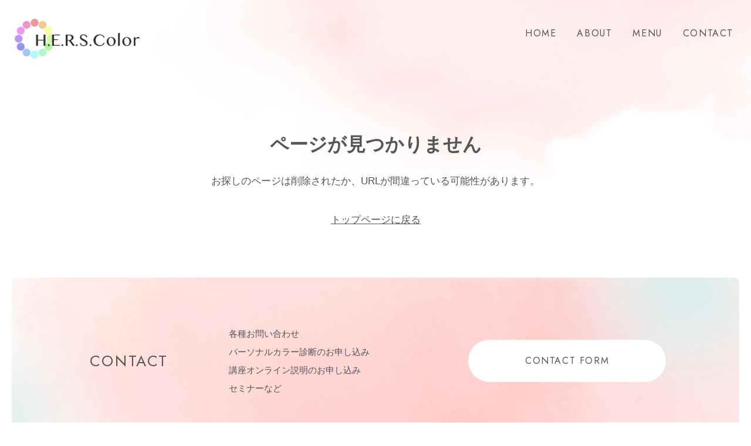

--- FILE ---
content_type: text/html; charset=UTF-8
request_url: https://herscolor.com/2022/01/30/270/
body_size: 5376
content:
<!doctype html>
<html lang="ja">
<head>
<meta charset="utf-8">
 
<meta http-equiv="X-UA-Compatible" content="IE=edge">
<meta name="viewport" content="width=device-width, initial-scale=1, viewport-fit=cover" />
<meta name="format-detection" content="telephone=no">
	
<link rel="preconnect" href="https://fonts.googleapis.com">
<link rel="preconnect" href="https://fonts.gstatic.com" crossorigin>
<link href="https://fonts.googleapis.com/css2?family=Jost:wght@300;400&family=Lato&display=swap" rel="stylesheet">  
	
<link rel="stylesheet" href="https://herscolor.com/wp/wp-content/themes/hersColorWp/style.css?20250929">

<script src="https://cdnjs.cloudflare.com/ajax/libs/iScroll/5.2.0/iscroll.min.js"></script>

		<!-- All in One SEO 4.3.1.1 - aioseo.com -->
		<title>今週のゴルフ - H.E.R.S.Color・パーソナルカラー診断・パーソナルカラーアナリスト養成講座</title>
		<meta name="description" content="今週もフラットなコースで楽ちん楽しくラウンド。 ゴルフウェアはシンプルな物が好みですが、 赤がポイントになって" />
		<meta name="robots" content="max-image-preview:large" />
		<link rel="canonical" href="https://herscolor.com/2022/01/30/270/" />
		<meta name="generator" content="All in One SEO (AIOSEO) 4.3.1.1 " />
		<meta property="og:locale" content="ja_JP" />
		<meta property="og:site_name" content="H.E.R.S.Color・パーソナルカラー診断・パーソナルカラーアナリスト養成講座 - パーソナルカラー診断・パーソナルカラーアナリスト養成講座 H.E.R.S.Color." />
		<meta property="og:type" content="article" />
		<meta property="og:title" content="今週のゴルフ - H.E.R.S.Color・パーソナルカラー診断・パーソナルカラーアナリスト養成講座" />
		<meta property="og:description" content="今週もフラットなコースで楽ちん楽しくラウンド。 ゴルフウェアはシンプルな物が好みですが、 赤がポイントになって" />
		<meta property="og:url" content="https://herscolor.com/2022/01/30/270/" />
		<meta property="og:image" content="https://herscolor.com/wp/wp-content/uploads/2022/01/icon.png" />
		<meta property="og:image:secure_url" content="https://herscolor.com/wp/wp-content/uploads/2022/01/icon.png" />
		<meta property="article:published_time" content="2022-01-30T12:11:33+00:00" />
		<meta property="article:modified_time" content="2022-01-30T12:11:33+00:00" />
		<meta name="twitter:card" content="summary" />
		<meta name="twitter:title" content="今週のゴルフ - H.E.R.S.Color・パーソナルカラー診断・パーソナルカラーアナリスト養成講座" />
		<meta name="twitter:description" content="今週もフラットなコースで楽ちん楽しくラウンド。 ゴルフウェアはシンプルな物が好みですが、 赤がポイントになって" />
		<meta name="twitter:image" content="http://herscolor.com/wp/wp-content/uploads/2022/01/icon.png" />
		<script type="application/ld+json" class="aioseo-schema">
			{"@context":"https:\/\/schema.org","@graph":[{"@type":"BlogPosting","@id":"https:\/\/herscolor.com\/2022\/01\/30\/270\/#blogposting","name":"\u4eca\u9031\u306e\u30b4\u30eb\u30d5 - H.E.R.S.Color\u30fb\u30d1\u30fc\u30bd\u30ca\u30eb\u30ab\u30e9\u30fc\u8a3a\u65ad\u30fb\u30d1\u30fc\u30bd\u30ca\u30eb\u30ab\u30e9\u30fc\u30a2\u30ca\u30ea\u30b9\u30c8\u990a\u6210\u8b1b\u5ea7","headline":"\u4eca\u9031\u306e\u30b4\u30eb\u30d5","author":{"@id":"https:\/\/herscolor.com\/author\/herscolor\/#author"},"publisher":{"@id":"https:\/\/herscolor.com\/#person"},"image":{"@type":"ImageObject","url":"https:\/\/herscolor.com\/wp\/wp-content\/uploads\/2022\/01\/74BD221A-2269-49EF-B3AF-5FC7F67D60F6.jpeg","width":2329,"height":1647},"datePublished":"2022-01-30T12:11:33+09:00","dateModified":"2022-01-30T12:11:33+09:00","inLanguage":"ja","mainEntityOfPage":{"@id":"https:\/\/herscolor.com\/2022\/01\/30\/270\/#webpage"},"isPartOf":{"@id":"https:\/\/herscolor.com\/2022\/01\/30\/270\/#webpage"},"articleSection":"\u8da3\u5473"},{"@type":"BreadcrumbList","@id":"https:\/\/herscolor.com\/2022\/01\/30\/270\/#breadcrumblist","itemListElement":[{"@type":"ListItem","@id":"https:\/\/herscolor.com\/#listItem","position":1,"item":{"@type":"WebPage","@id":"https:\/\/herscolor.com\/","name":"\u30db\u30fc\u30e0","description":"H.E.R.S.Color. \u306f\u6771\u4eac\u3001\u53f0\u6e7e\u306e\u30d1\u30fc\u30bd\u30ca\u30eb\u30ab\u30e9\u30fc\u8a3a\u65ad\uff08+\u30b3\u30fc\u30c7\u30a3\u30cd\u30fc\u30c8\uff09\u3001\u30ab\u30e9\u30fc\u30a2\u30ca\u30ea\u30b9\u30c8\u990a\u6210\u8b1b\u5ea7\u3001\u30bb\u30df\u30ca\u30fc\u958b\u50ac\u3001\u30ab\u30e9\u30fc\u30b3\u30f3\u30b5\u30eb\u30c6\u30a3\u30f3\u30b0.\u6797\u7d75\u7406.herscolor\u3001\u6771\u4eac\u3001\u53f0\u5317\u53f0\u4e2d","url":"https:\/\/herscolor.com\/"},"nextItem":"https:\/\/herscolor.com\/2022\/#listItem"},{"@type":"ListItem","@id":"https:\/\/herscolor.com\/2022\/#listItem","position":2,"item":{"@type":"WebPage","@id":"https:\/\/herscolor.com\/2022\/","name":"2022","url":"https:\/\/herscolor.com\/2022\/"},"nextItem":"https:\/\/herscolor.com\/2022\/01\/#listItem","previousItem":"https:\/\/herscolor.com\/#listItem"},{"@type":"ListItem","@id":"https:\/\/herscolor.com\/2022\/01\/#listItem","position":3,"item":{"@type":"WebPage","@id":"https:\/\/herscolor.com\/2022\/01\/","name":"January","url":"https:\/\/herscolor.com\/2022\/01\/"},"nextItem":"https:\/\/herscolor.com\/2022\/01\/30\/#listItem","previousItem":"https:\/\/herscolor.com\/2022\/#listItem"},{"@type":"ListItem","@id":"https:\/\/herscolor.com\/2022\/01\/30\/#listItem","position":4,"item":{"@type":"WebPage","@id":"https:\/\/herscolor.com\/2022\/01\/30\/","name":"30","url":"https:\/\/herscolor.com\/2022\/01\/30\/"},"previousItem":"https:\/\/herscolor.com\/2022\/01\/#listItem"}]},{"@type":"Person","@id":"https:\/\/herscolor.com\/author\/herscolor\/#author","url":"https:\/\/herscolor.com\/author\/herscolor\/","name":"herscolor"},{"@type":"WebPage","@id":"https:\/\/herscolor.com\/2022\/01\/30\/270\/#webpage","url":"https:\/\/herscolor.com\/2022\/01\/30\/270\/","name":"\u4eca\u9031\u306e\u30b4\u30eb\u30d5 - H.E.R.S.Color\u30fb\u30d1\u30fc\u30bd\u30ca\u30eb\u30ab\u30e9\u30fc\u8a3a\u65ad\u30fb\u30d1\u30fc\u30bd\u30ca\u30eb\u30ab\u30e9\u30fc\u30a2\u30ca\u30ea\u30b9\u30c8\u990a\u6210\u8b1b\u5ea7","description":"\u4eca\u9031\u3082\u30d5\u30e9\u30c3\u30c8\u306a\u30b3\u30fc\u30b9\u3067\u697d\u3061\u3093\u697d\u3057\u304f\u30e9\u30a6\u30f3\u30c9\u3002 \u30b4\u30eb\u30d5\u30a6\u30a7\u30a2\u306f\u30b7\u30f3\u30d7\u30eb\u306a\u7269\u304c\u597d\u307f\u3067\u3059\u304c\u3001 \u8d64\u304c\u30dd\u30a4\u30f3\u30c8\u306b\u306a\u3063\u3066","inLanguage":"ja","isPartOf":{"@id":"https:\/\/herscolor.com\/#website"},"breadcrumb":{"@id":"https:\/\/herscolor.com\/2022\/01\/30\/270\/#breadcrumblist"},"author":{"@id":"https:\/\/herscolor.com\/author\/herscolor\/#author"},"creator":{"@id":"https:\/\/herscolor.com\/author\/herscolor\/#author"},"image":{"@type":"ImageObject","url":"https:\/\/herscolor.com\/wp\/wp-content\/uploads\/2022\/01\/74BD221A-2269-49EF-B3AF-5FC7F67D60F6.jpeg","@id":"https:\/\/herscolor.com\/#mainImage","width":2329,"height":1647},"primaryImageOfPage":{"@id":"https:\/\/herscolor.com\/2022\/01\/30\/270\/#mainImage"},"datePublished":"2022-01-30T12:11:33+09:00","dateModified":"2022-01-30T12:11:33+09:00"},{"@type":"WebSite","@id":"https:\/\/herscolor.com\/#website","url":"https:\/\/herscolor.com\/","name":"H.E.R.S.Color\u30fb\u30d1\u30fc\u30bd\u30ca\u30eb\u30ab\u30e9\u30fc\u8a3a\u65ad\u30fb\u30d1\u30fc\u30bd\u30ca\u30eb\u30ab\u30e9\u30fc\u30a2\u30ca\u30ea\u30b9\u30c8\u990a\u6210\u8b1b\u5ea7","description":"\u30d1\u30fc\u30bd\u30ca\u30eb\u30ab\u30e9\u30fc\u8a3a\u65ad\u30fb\u30d1\u30fc\u30bd\u30ca\u30eb\u30ab\u30e9\u30fc\u30a2\u30ca\u30ea\u30b9\u30c8\u990a\u6210\u8b1b\u5ea7 H.E.R.S.Color.","inLanguage":"ja","publisher":{"@id":"https:\/\/herscolor.com\/#person"}}]}
		</script>
		<!-- All in One SEO -->

<link rel='dns-prefetch' href='//ajax.googleapis.com' />
<link rel='dns-prefetch' href='//www.googletagmanager.com' />
<link rel="alternate" title="oEmbed (JSON)" type="application/json+oembed" href="https://herscolor.com/wp-json/oembed/1.0/embed?url=https%3A%2F%2Fherscolor.com%2F2022%2F01%2F30%2F270%2F" />
<link rel="alternate" title="oEmbed (XML)" type="text/xml+oembed" href="https://herscolor.com/wp-json/oembed/1.0/embed?url=https%3A%2F%2Fherscolor.com%2F2022%2F01%2F30%2F270%2F&#038;format=xml" />
<style id='wp-img-auto-sizes-contain-inline-css' type='text/css'>
img:is([sizes=auto i],[sizes^="auto," i]){contain-intrinsic-size:3000px 1500px}
/*# sourceURL=wp-img-auto-sizes-contain-inline-css */
</style>
<style id='wp-block-library-inline-css' type='text/css'>
:root{--wp-block-synced-color:#7a00df;--wp-block-synced-color--rgb:122,0,223;--wp-bound-block-color:var(--wp-block-synced-color);--wp-editor-canvas-background:#ddd;--wp-admin-theme-color:#007cba;--wp-admin-theme-color--rgb:0,124,186;--wp-admin-theme-color-darker-10:#006ba1;--wp-admin-theme-color-darker-10--rgb:0,107,160.5;--wp-admin-theme-color-darker-20:#005a87;--wp-admin-theme-color-darker-20--rgb:0,90,135;--wp-admin-border-width-focus:2px}@media (min-resolution:192dpi){:root{--wp-admin-border-width-focus:1.5px}}.wp-element-button{cursor:pointer}:root .has-very-light-gray-background-color{background-color:#eee}:root .has-very-dark-gray-background-color{background-color:#313131}:root .has-very-light-gray-color{color:#eee}:root .has-very-dark-gray-color{color:#313131}:root .has-vivid-green-cyan-to-vivid-cyan-blue-gradient-background{background:linear-gradient(135deg,#00d084,#0693e3)}:root .has-purple-crush-gradient-background{background:linear-gradient(135deg,#34e2e4,#4721fb 50%,#ab1dfe)}:root .has-hazy-dawn-gradient-background{background:linear-gradient(135deg,#faaca8,#dad0ec)}:root .has-subdued-olive-gradient-background{background:linear-gradient(135deg,#fafae1,#67a671)}:root .has-atomic-cream-gradient-background{background:linear-gradient(135deg,#fdd79a,#004a59)}:root .has-nightshade-gradient-background{background:linear-gradient(135deg,#330968,#31cdcf)}:root .has-midnight-gradient-background{background:linear-gradient(135deg,#020381,#2874fc)}:root{--wp--preset--font-size--normal:16px;--wp--preset--font-size--huge:42px}.has-regular-font-size{font-size:1em}.has-larger-font-size{font-size:2.625em}.has-normal-font-size{font-size:var(--wp--preset--font-size--normal)}.has-huge-font-size{font-size:var(--wp--preset--font-size--huge)}.has-text-align-center{text-align:center}.has-text-align-left{text-align:left}.has-text-align-right{text-align:right}.has-fit-text{white-space:nowrap!important}#end-resizable-editor-section{display:none}.aligncenter{clear:both}.items-justified-left{justify-content:flex-start}.items-justified-center{justify-content:center}.items-justified-right{justify-content:flex-end}.items-justified-space-between{justify-content:space-between}.screen-reader-text{border:0;clip-path:inset(50%);height:1px;margin:-1px;overflow:hidden;padding:0;position:absolute;width:1px;word-wrap:normal!important}.screen-reader-text:focus{background-color:#ddd;clip-path:none;color:#444;display:block;font-size:1em;height:auto;left:5px;line-height:normal;padding:15px 23px 14px;text-decoration:none;top:5px;width:auto;z-index:100000}html :where(.has-border-color){border-style:solid}html :where([style*=border-top-color]){border-top-style:solid}html :where([style*=border-right-color]){border-right-style:solid}html :where([style*=border-bottom-color]){border-bottom-style:solid}html :where([style*=border-left-color]){border-left-style:solid}html :where([style*=border-width]){border-style:solid}html :where([style*=border-top-width]){border-top-style:solid}html :where([style*=border-right-width]){border-right-style:solid}html :where([style*=border-bottom-width]){border-bottom-style:solid}html :where([style*=border-left-width]){border-left-style:solid}html :where(img[class*=wp-image-]){height:auto;max-width:100%}:where(figure){margin:0 0 1em}html :where(.is-position-sticky){--wp-admin--admin-bar--position-offset:var(--wp-admin--admin-bar--height,0px)}@media screen and (max-width:600px){html :where(.is-position-sticky){--wp-admin--admin-bar--position-offset:0px}}
/*wp_block_styles_on_demand_placeholder:696c4d1151fb6*/
/*# sourceURL=wp-block-library-inline-css */
</style>
<style id='classic-theme-styles-inline-css' type='text/css'>
/*! This file is auto-generated */
.wp-block-button__link{color:#fff;background-color:#32373c;border-radius:9999px;box-shadow:none;text-decoration:none;padding:calc(.667em + 2px) calc(1.333em + 2px);font-size:1.125em}.wp-block-file__button{background:#32373c;color:#fff;text-decoration:none}
/*# sourceURL=/wp-includes/css/classic-themes.min.css */
</style>
<script type="text/javascript" src="//ajax.googleapis.com/ajax/libs/jquery/1.11.3/jquery.min.js?ver=1.11.3" id="jquery-js"></script>

<!-- Google アナリティクス スニペット (Site Kit が追加) -->
<script type="text/javascript" src="https://www.googletagmanager.com/gtag/js?id=UA-217177975-1" id="google_gtagjs-js" async></script>
<script type="text/javascript" id="google_gtagjs-js-after">
/* <![CDATA[ */
window.dataLayer = window.dataLayer || [];function gtag(){dataLayer.push(arguments);}
gtag('set', 'linker', {"domains":["herscolor.com"]} );
gtag("js", new Date());
gtag("set", "developer_id.dZTNiMT", true);
gtag("config", "UA-217177975-1", {"anonymize_ip":true});
gtag("config", "G-83SQD5F1S3");
//# sourceURL=google_gtagjs-js-after
/* ]]> */
</script>

<!-- (ここまで) Google アナリティクス スニペット (Site Kit が追加) -->
<link rel="https://api.w.org/" href="https://herscolor.com/wp-json/" /><link rel="alternate" title="JSON" type="application/json" href="https://herscolor.com/wp-json/wp/v2/posts/270" /><meta name="generator" content="Site Kit by Google 1.94.0" /><link rel="apple-touch-icon" sizes="180x180" href="/wp/wp-content/uploads/fbrfg/apple-touch-icon.png">
<link rel="icon" type="image/png" sizes="32x32" href="/wp/wp-content/uploads/fbrfg/favicon-32x32.png">
<link rel="icon" type="image/png" sizes="16x16" href="/wp/wp-content/uploads/fbrfg/favicon-16x16.png">
<link rel="manifest" href="/wp/wp-content/uploads/fbrfg/site.webmanifest">
<link rel="mask-icon" href="/wp/wp-content/uploads/fbrfg/safari-pinned-tab.svg" color="#eb9896">
<link rel="shortcut icon" href="/wp/wp-content/uploads/fbrfg/favicon.ico">
<meta name="msapplication-TileColor" content="#ffffff">
<meta name="msapplication-config" content="/wp/wp-content/uploads/fbrfg/browserconfig.xml">
<meta name="theme-color" content="#ffffff">
</head>
	
<body class="drawer drawer--right">
<div id="wrapper">
<a name="top" id="top"></a>
<!--header-->
<header>
	<div class="logo"><a href="https://herscolor.com/">H.E.R.S.Color.</a></div>
	<nav>
		<ul>
			<li><a href="https://herscolor.com/">HOME</a></li>
			<li><a href="https://herscolor.com/about/">ABOUT</a></li>
			<li><a href="https://herscolor.com/menu/">MENU</a></li>
			<li><a href="https://herscolor.com/contact/">CONTACT</a></li>
		</ul>
	</nav>	
    <button type="button" class="drawer-toggle drawer-hamburger">
      <span class="sr-only">menu</span>
      <span class="drawer-hamburger-icon"></span>
    </button>
</header>
<!--/header--><!--container-->
<div id="container" class="second">
	<section id="notfound">
		<h1>ページが見つかりません</h1>
		<p>お探しのページは削除されたか、<br class="forSP">URLが間違っている可能性があります。</p>
		<div class="btn"><a href="https://herscolor.com">トップページに戻る</a></div>
    </section>
</div>
<!--/container-->
<!--footer-->
<footer>
	<div id="ftrContact">		
		<div class="inner">
			<p class="tit">CONTACT</p>
			<p class="txt">各種お問い合わせ<br>
				パーソナルカラー診断のお申し込み<br>
				講座オンライン説明のお申し込み<br>
				セミナーなど</p>
			<div class="btn">
			<a href="https://herscolor.com/contact/">CONTACT FORM</a>
			</div>
		</div>		
	</div>
	<div id="ftrIn">
		<nav>
			<ul>
				<li><a href="https://herscolor.com/">HOME</a></li>
				<li><a href="https://herscolor.com/about/">ABOUT</a></li>
				<li><a href="https://herscolor.com/menu/">MENU</a></li>
				<li><a href="https://herscolor.com/contact/">CONTACT</a></li>
				<li class="insta"><a href="https://www.instagram.com/h.e.r.s.color/?r=nametag" target="_blank">Instagram</a></li>
			</ul>
		</nav>
		<div class="ftrInfo">
			<div class="logo"><a href="https://herscolor.com/">H.E.R.S.Color.</a></div>	
			<p>カラーで心も身体もハッピーに</p>
		</div>
	</div>
	<p class="copy">&copy;<a href="https://herscolor.com/"> パーソナルカラー診断・パーソナルカラーアナリスト養成講座 H.E.R.S.Color.</a></p>
</footer>
<!--/footer-->
</div>
<!--/wrapper-->
<!--spmenu-->
    <nav class="drawer-nav">
		<div class="drawer-nav-inner">
			<div class="spNav">
				<ul>
					<li><a href="https://herscolor.com/">HOME</a></li>
					<li><a href="https://herscolor.com/about/">ABOUT</a></li>
					<li><a href="https://herscolor.com/menu/">MENU</a></li>
					<li><a href="https://herscolor.com/contact/">CONTACT</a></li>
				</ul>
			</div>
		</div>
    </nav>
<!--/sp menu-->
<script type="speculationrules">
{"prefetch":[{"source":"document","where":{"and":[{"href_matches":"/*"},{"not":{"href_matches":["/wp/wp-*.php","/wp/wp-admin/*","/wp/wp-content/uploads/*","/wp/wp-content/*","/wp/wp-content/plugins/*","/wp/wp-content/themes/hersColorWp/*","/*\\?(.+)"]}},{"not":{"selector_matches":"a[rel~=\"nofollow\"]"}},{"not":{"selector_matches":".no-prefetch, .no-prefetch a"}}]},"eagerness":"conservative"}]}
</script>
<script src="https://herscolor.com/wp/wp-content/themes/hersColorWp/common/js/require.js"></script>
</body>
</html>


--- FILE ---
content_type: text/css
request_url: https://herscolor.com/wp/wp-content/themes/hersColorWp/style.css?20250929
body_size: 888
content:
@charset "UTF-8";
/*
	Theme Name: hersColorWp
*/

@import url('common/css/reset.css');
@import url('common/css/base.css?20250929');

@import url('common/css/layout.css');
@import url('common/css/layout-s.css') screen and (max-width : 767px);

@import url('common/css/component.css?20250929');
@import url('common/css/component-s.css?20250929') screen and (max-width : 767px);

@import url('common/css/drawer.css');

/*-project-*/
@import url('common/css/project.css?20250929');
@import url('common/css/project-s.css?20250929') screen and (max-width : 767px);

/*-utility-*/
@import url('common/css/utility.css?20250929');


@media screen and (min-width : 1200px){
    .forTB,
	.forSP{display:none;}
	.forPC{display:inherit;}
}
@media screen and (min-width : 768px) and (max-width : 1199px){
	.forPC,
	.forSP{display:none;}
	.forTB{display:inherit;}
}
@media screen and (max-width : 767px) {
	.forPC,
	.forTB{display:none;}
	.forSP{display:inherit;}
}
@media screen and (max-width : 599px) {
	
}



--- FILE ---
content_type: text/css
request_url: https://herscolor.com/wp/wp-content/themes/hersColorWp/common/css/base.css?20250929
body_size: 854
content:
@charset "utf-8";
html {
-webkit-text-size-adjust: 100%;
-ms-text-size-adjust: 100%;
}
.iphone body,
.ipad body,
.ipod body{cursor:pointer;}
*:focus {outline: none;}

body {
    animation: fadeIn 2s ease 0s 1 normal;
    -webkit-animation: fadeIn 2s ease 0s 1 normal;
}

@keyframes fadeIn {
    0% {opacity: 0}
    100% {opacity: 1}
}

@-webkit-keyframes fadeIn {
    0% {opacity: 0}
    100% {opacity: 1}
}


html, body{height: 100%;}
body{
	background-color: #fff;
	width: 100%;
	text-align:center;
	color:#555;
	font-size:17px;
    font-family:"游ゴシック体", YuGothic, "游ゴシック", "Yu Gothic", "メイリオ", sans-serif;
    font-weight:400;
}

input{
    font-family:"游ゴシック体", YuGothic, "游ゴシック", "Yu Gothic", "メイリオ", sans-serif;
    font-weight:400;
}

a{
	transition: all 0.5s;
	color: #555;
	text-decoration: none;
}


strong{font-weight:bold;}
img{
	font-size:0;
	line-height:0;
    max-width:100%;
     height:auto;
     -webkit-backface-visibility: hidden;
	-ms-interpolation-mode: bicubic;
}

/*-----------------------------------------------------
tablet + sp
--------------------------------------------------------*/

@media screen and (min-width : 1000px) and (max-width : 1199px){
	html{font-size:10px;}
	body{font-size:1.5rem;}
	img {max-width:100%; height:auto;}
}
@media screen and (min-width : 768px) and (max-width : 999px){
	html{font-size:10px;}
	body{font-size:1.4rem;}
	img {max-width:100%; height:auto;}
}
@media screen and (max-width : 767px) {
	html{font-size:10px;}
	body{font-size:1.4rem;}
	img {max-width:100%; height:auto;}
}
@media screen and (max-width: 374px) {
	body{font-size:1.3rem;}
}

/*-----------------------------------------------------
font
--------------------------------------------------------*/
/* 
font-family: 'Jost', sans-serif;
font-family: 'Lato', sans-serif;
----------------------------------------*/

.fnt01,
header nav > ul > li > a,
#ftrContact .inner .tit,
#ftrContact .inner .btn a,
footer nav ul li a,
.spNav > ul > li > a,
.morebtn span,
#topAbout .txt .txtIn h2 span,
#topMenu h2,
#topInsta h2,
#topBlog h2,
.blogList li .date,
#mainTitle .pagetit,
#message .txt h2 span,
#profile .title h2,
#about02 .inner > h3,
.menuBox .txt h2 span,
.sideBox .tit,
.sideBox ul.sidePickup li a .txt span,
.blogTitle span.date,
.pageNav ul li a{
	font-family: 'Jost', sans-serif;
	letter-spacing: 0.1em;
}

.fntDef{
	display: block;
    font-family:"游ゴシック体", YuGothic, "游ゴシック", "Yu Gothic", "メイリオ", sans-serif;
    font-weight:400;
}



--- FILE ---
content_type: text/css
request_url: https://herscolor.com/wp/wp-content/themes/hersColorWp/common/css/layout.css
body_size: 2281
content:
@charset "utf-8";
/* -----------------------------------------------------------------------
clearfix
------------------------------------------------------------------------- */
.clearfix::after,
header::after,
#container::after,
#container section::after,
#ftrIn::after,
.blogList::after,
.blogWrap::after,
.wrapBox::after,
.topMenuBox::after{
  content: "";
  display: block;
  clear: both;
  height: 0;
  visibility: hidden;
}

.clearfix,
header,
#container,
#container section,
#ftrIn,
.blogList,
.blogWrap,
.wrapBox,
.topMenuBox{
  min-height: 1px;
}

* html .clearfix,
* html header,
* html #container,
* html #container section,
* html #ftrIn,
* html .blogList,
* html .blogWrap,
* html .wrapBox,
* html .topMenuBox{
  height: 1px;
  /*\*//*/
  height: auto;
  overflow: hidden;
  /**/
}

.cf:before,.cf:after {content:"";display:table;}
.cf:after {clear:both;}
.cf {*zoom:1;}

.clear{clear:both;}

/* -----------------------------------------------------------------------
wrapper
------------------------------------------------------------------------- */
#wrapper{position:relative;}
#wrapper::before{
	content: "";
	display: block;
	width: 100%;
	height: 100%;
	background: url("../images/bg_body.jpg") right top no-repeat;
	background-size: 1062px auto;
	position: absolute;
	top: 0;
	right: 0;
	z-index: -10;
}

/* box --1180px-----------*/
.wrapBox,
.blogWrap,
#container.second section,
#ftrContact .inner,
#topAbout .txt,
#topMenu,
#topBlog{
	width: 1200px;
	max-width: 100%;
	margin: 0 auto;
	padding-left: 10px;
	padding-right: 10px;
}
@media screen and (min-width : 768px) and (max-width : 1199px){
	.wrapBox,
	.blogWrap,
	#container.second section,
	#ftrContact .inner,
	#topAbout .txt,
	#topMenu,
	#topBlog{
		padding-left: 20px;
		padding-right: 20px;
	}
}

/* box --1300px (outer)-----------*/
.wrapBoxOut,
#container.second section.menuBox .wrapBox,
footer{
	width: 1340px;
	max-width: 100%;
	margin: 0 auto;
	padding-left: 20px;
	padding-right: 20px;
}

/* box --1080px-----------*/
#container.second section.contactLead,
#container.second section.formArea{
	width: 1120px;
	max-width: 100%;
	margin: 0 auto;
	padding-left: 20px;
	padding-right: 20px;
}

/* 2colum layout (blog)
------------------------------------*/
/* layout
--------------*/
.blogWrap{padding-bottom: 90px;}
.blogWrap .blogIndex,
.blogWrap .blogDetail{
	width: 63.8%;
	float: left;
}
.blogWrap aside{
	width:29.66%;
	float: right;	
}
/*--------------------------------------------------------------------
  logo
---------------------------------------------------------------------*/
header .logo,
footer .logo{
    width:213px;
    height:69px;
    overflow:hidden;
}
footer .logo{
	width: 189px;
	height: 61px;
}

header .logo a,
footer .logo a{
    display:block;
    background:url("../images/logo.svg") 50% 50% no-repeat;
    background-size:contain;
    width:100%;
    height:100%;
    overflow:hidden;
    white-space:nowrap;
    text-indent:101%;
    line-height:0;
    font-size:0.1em;
}

/*--------------------------------------------------------------------
   header
---------------------------------------------------------------------*/
header{
    width:100%;
    margin:0 auto;
    height:130px;
	position:relative;
}
header .logo{
	position: absolute;
	top: 0;
	right: 0;
	bottom: 0;
	left: 0;
	margin: auto auto auto 25px;
	z-index: 10;
}
header nav{
	margin-left: 240px;
	padding-top: 37px;
	position: relative;
	z-index: 10;
}
header nav > ul{
    text-align:right;
	height: 40px;
}
header nav > ul > li{
	display:inline-block;
	margin-right: 30px;
	position:relative;
	}
header nav > ul > li > a{
    display:block;
	height:40px;
	line-height: 40px;
	font-size: 0.941em;
	color: #555;
    overflow:hidden;
    position:relative;
}
/*--navBdr--*/
header nav > ul > li > a{
	transition: all 0.3s;
	position: relative;
}
header nav > ul > li > a::after{
  position: absolute;
  bottom: 0;
  left: 0;
  content: '';
  width: 100%;
  height: 1px;
  background: #555;
  transform-origin: right top;
  transform: scale(0,1);
  transition: transform .3s;
	z-index: 1000;
}
header nav > ul > li > a:hover::after{
  transform: scale(1, 1);
  transform-origin: left top;
}

/* scrolling
-----------------------*/
.clone-hdr {
  position: fixed;
  top: 0;
  left: 0;
  width: 100%;
  transition: .3s;
  transform: translateY(-100%);
	opacity: 0;
	z-index: 8000;
}
.is-show {
  transform: translateY(0);
	opacity: 1;
}
header.clone-hdr{background-color:rgba(255,255,255,1);}

/*--------------------------------------------------------------------
   footer
---------------------------------------------------------------------*/
footer{padding-bottom: 40px;}

/* ftrContact
-----------------------*/
#ftrContact{
	background-position: center center;
	background-repeat: no-repeat;
	background-size: 100% 100%;
	background-image: url("../images/bg_ftr.jpg");
	border-radius: 10px;
	padding-top: 80px;
	padding-bottom: 75px;
}

#ftrContact .inner{
	display: flex;
	align-items: center;	
}
#ftrContact .inner .tit{
	flex-basis: 28.8%;
	text-align: center;
	font-size: 1.529em;
}
#ftrContact .inner .txt{
	flex-grow: 1;
	text-align: left;
	font-size: 	0.882em;
	line-height: 2.13;
}
#ftrContact .inner .btn{
	flex-basis: 36.6%;
}
#ftrContact .inner .btn a{
	display: block;
	width: 78%;
	height: 72px;
	border-radius: 50vw;
	background-color: #fff;
	text-align: center;
	line-height: 72px;
	font-size: 	0.941em	;
}
#ftrContact .inner .btn a:hover{
	background-color: #f5c1c0;
	color: #fff;
}
/* ftrIn
-----------------------*/
#ftrIn{
	display: block;
	max-width: 100%;
	margin: 0 auto;
	padding-top: 50px;
	overflow: hidden;
}
#ftrIn nav{
	width: calc(100% - 390px);
	float: right;
}
#ftrIn .ftrInfo{
	width: 390px;
	float: left;
	text-align: left;
	white-space: nowrap;
}

footer nav {
	text-align: right;
	padding-bottom: 30px;
	padding-right: 60px;
	position: relative;
}
footer nav .insta{
	width: 40px;
	height: 30px;
	position: absolute;
	right: 0;
	top: 0;
}
footer nav .insta a{
	display: block;
	width: 26px;
	height: 26px;
	background: url("../images/ico_ins.svg") 0 0 no-repeat;
	background-size: contain;
	margin: 0 auto;
	overflow: hidden;
	text-indent: 101%;
	white-space: nowrap;
}
footer nav .insta a:hover{opacity: 0.8;}

footer nav ul{text-align: right;}
footer nav ul li{
	display:inline-block;
	margin-left: 25px;
}
footer nav ul li a{
    display:block;
	height:30px;
	line-height: 30px;
	font-size: 	0.941em;
}
footer nav ul li a:hover{color: #777777;}

#ftrIn .ftrInfo .logo{
	display: inline-block;
	padding-left: 5px;
}
#ftrIn .ftrInfo p{
	display: inline-block;
	padding: 15px 20px;
	text-align: left;
	vertical-align: top;
	font-size: 	0.706em;
	line-height:2.5;
	color: #666;
}


footer .copy{
	display: block;
	max-width: 100%;
	margin: 0 auto;
	text-align:right;
	font-size: 0.706em;
	color: #999999;
	line-height: 2;
	letter-spacing: 0.025em;
}
footer .copy a{ color: #999999 !important;}

/*--------------------------------------------------------------------
  h1
---------------------------------------------------------------------*/
#mainImage,
#mainTitle{
	position: relative;
	z-index: 10;
}

#mainImage h1,
#mainTitle h1{
    height:1em;
    font-size:10px;
    text-align:right;
    position:absolute;
	z-index: 15;
}
#mainImage h1{
    color:#fff;
	bottom: 15px;
	right: 15px;	
}
#mainTitle h1{
	color: #999999;
	right: 15px;
	top: -25px;
}

/*--------------------------------------------------------------------
   mainTitle
---------------------------------------------------------------------*/
#mainTitle{ 
	position: relative;
	height: 130px
}
#mainTitle .pagetit{
	width: 100%;
	height: 1em;
	text-align: center;
	font-size: 2.353em;
	letter-spacing: 0.1em;
	position: absolute;
	top: 0;
	right: 0;
	bottom: 0;
	left: 0;
	margin: auto;
}

/*--------------------------------------------------------------------
   container
---------------------------------------------------------------------*/
#container.toppage{padding-bottom: 80px;}
#container.second{padding-top: 100px; padding-bottom: 10px;}

@media screen and (min-width : 768px) and (max-width : 1199px){
	#container.toppage{padding-bottom: 6.66%;}
	#container.second{padding-top: 8.33%;}
}

/* base
-----------------------*/
div[id="container"] p,
div[id="container"] li,
div[id="container"] dt,
div[id="container"] dd,
div[id="container"] th,
div[id="container"] td{
	line-height: 2.23;
    text-align:left;
}

/* margin
-----------------------*/
div[id="container"][class="second"] p + p,
div[id="container"][class="second"] p + ul,
div[id="container"][class="second"] p + ol,
div[id="container"][class="second"] p + table,
div[id="container"][class="second"] ul + p,
div[id="container"][class="second"] ul + ul,
div[id="container"][class="second"] ul + ol,
div[id="container"][class="second"] ul + table{margin-top: 20px;}

/* link
-----------------------*/
div[id="container"][class="second"] section p a,
div[id="container"][class="second"] section li a,
div[id="container"][class="second"] section td a{color: #db8f8c; text-decoration: underline;}
div[id="container"][class="second"] section p a:hover,
div[id="container"][class="second"] section li a:hover,
div[id="container"][class="second"] section td a:hover{text-decoration: none;}




--- FILE ---
content_type: text/css
request_url: https://herscolor.com/wp/wp-content/themes/hersColorWp/common/css/layout-s.css
body_size: 984
content:
@charset "utf-8";

/* -----------------------------------------------------------------------
wrapper
------------------------------------------------------------------------- */
#wrapper::before{
	background: url("../images/bg_body_sp.jpg") right top no-repeat;
	background-size: contain;
}
.wrapBox,
.blogWrap,
#container.second section,
#ftrContact .inner,
#topAbout .txt,
#topMenu,
#topBlog{
	padding-left: 20px;
	padding-right: 20px;
}
/* 2colum layout (blog)
------------------------------------*/
/* layout
--------------*/
.blogWrap .blogIndex,
.blogWrap .blogDetail{
	width:auto;
	float:none;
	margin: 0 auto;
}
.blogWrap aside{
	width:auto;
	float:none;
	max-width:350px;
	margin: 80px auto 0;
}
/*--------------------------------------------------------------------
  logo
---------------------------------------------------------------------*/
header .logo,
footer .logo{
    width:calc(233px / 2);
    height:calc(75px / 2);
}
footer .logo{
    width:calc(328px / 2);
    height:calc(105px / 2);
}
/*--------------------------------------------------------------------
   header
---------------------------------------------------------------------*/
header{height:60px;}
header .logo{margin: auto auto auto 10px;}

/*--------------------------------------------------------------------
   footer
---------------------------------------------------------------------*/
footer{
	padding-left: 0;
	padding-right: 0;
}

/* ftrContact
-----------------------*/
#ftrContact{
	background-image: url("../images/bg_ftr_sp.jpg");
	background-size: cover;
	border-radius:0;
	padding: 60px 20px 65px;
}
#ftrContact .inner{display: block;}
#ftrContact .inner .tit{
	padding-bottom: 30px;
	font-size: 2.4rem;
}
#ftrContact .inner .txt{
	padding-bottom: 25px;
	text-align: center;
	font-size: 	1.4rem;
}
#ftrContact .inner .btn a{
	width: 250px;
	height: 56px;
	max-width: 100%;
	margin: 0 auto;
	line-height: 56px;
	font-size: 	1.2rem	;
}
/* ftrIn
-----------------------*/
#ftrIn{padding-top: 45px;}
#ftrIn nav{
	width: auto;
	float: none;
}
#ftrIn .ftrInfo{
	width: auto;
	float: none;
	text-align: left;
	white-space: nowrap;
}

footer nav {
	width: 100%;
	max-width: 240px;
	text-align: center;
	margin: 0 auto;
	padding-bottom: 10px;
	padding-right: 0;
	position: static;
}
footer nav .insta{
	width: 37px;
	height: 22px;
	position: static;
}
footer nav .insta a{
	width: 22px;
	height: 22px;
}
footer nav .insta a:hover{opacity: 0.8;}

footer nav ul{text-align: center;}
footer nav ul li{
	display:inline-block;
	margin: 0 0.75em 18px;
}
footer nav ul li a{
	height:24px;
	line-height: 24px;
	font-size: 	1.3rem;
}

#ftrIn .ftrInfo .logo{
	display:block;
	padding-left:0;
	margin: 0 auto 10px;
}
#ftrIn .ftrInfo p{
	display:block;
	padding: 5px 0 20px;
	text-align: center;
	font-size: 	1.2rem;
	line-height:1.5;
}
footer .copy{
	text-align:center;
	font-size: 1rem;
}

/*--------------------------------------------------------------------
  h1
---------------------------------------------------------------------*/
#mainImage h1,
#mainTitle h1{
	width: 120%;
	transform: scale(0.6);
	right: -20%;
	bottom: 10px;
}
#mainTitle h1{top: 0;}

/*--------------------------------------------------------------------
   mainTitle
---------------------------------------------------------------------*/
#mainTitle{ height: 100px;}
#mainTitle .pagetit{font-size: 2.4rem;}

/*--------------------------------------------------------------------
   container
---------------------------------------------------------------------*/
#container.toppage{padding-bottom: 60px;}
#container.second{padding-top: 35px; padding-bottom: 10px;}

/* base
-----------------------*/
div[id="container"] p,
div[id="container"] li,
div[id="container"] dt,
div[id="container"] dd,
div[id="container"] th,
div[id="container"] td{
	font-size: 1.5rem;
	line-height: 2;
}


--- FILE ---
content_type: text/css
request_url: https://herscolor.com/wp/wp-content/themes/hersColorWp/common/css/component.css?20250929
body_size: 2333
content:
@charset "utf-8";
/* -----------------------------------------
-- 1. set / box
-- 2. title
-- 3. text
-- 4. list
-- 5. table
-- 6. other
-- 7. form
-- 8. blog
----------------------------------------- */
/*--------------------------------------------------------------------
1. set / box
---------------------------------------------------------------------*/
#container.second section{padding-bottom: 80px;}

@media screen and (min-width : 768px) and (max-width : 1199px){
	#container.second section{padding-bottom: 6.66%;}
}

/*--------------------------------------------------------------------
2. title
---------------------------------------------------------------------*/

/*--------------------------------------------------------------------
3. text
---------------------------------------------------------------------*/

/*--------------------------------------------------------------------
4. list
---------------------------------------------------------------------*/
/* normal mark
------------------------------------------------------*/
ul.cList01 > li{
	padding-left: 1em;
	font-size: 	0.941em;
	position: relative;
}
ul.cList01 > li::before{
	content: "";
	display: block;
	width: 6px;
	height: 6px;
	background-color: #555;
	border-radius: 50vw;
	position:absolute;
	top: 15px;
	left: 0;
}

/* attention
------------------------------------------------------*/
ul.cListAtt > li{
	padding-left: 1em;
	color: #888;
	font-size: 	0.882em;
	line-height: 2.13;
	position: relative;
}
ul.cListAtt > li::before{
	content: "*";
	display: block;
	position:absolute;
	top: 3px;
	left: 0;
}




/*--------------------------------------------------------------------
5. table
---------------------------------------------------------------------*/

/*--------------------------------------------------------------------
6. other
---------------------------------------------------------------------*/
/* morebtn
-----------------------*/
.morebtn{
	display: block;
	max-width: 100%;
	position: relative;
	text-align: left;
}
.morebtn::after{
	content: "";
	display: block;
	width: 34px;
	height: 34px;
	background-image: url("../images/ico_arrow_01.svg");
	background-position: center center;
	background-repeat: no-repeat;
	background-size: contain;
	position: absolute;
	top: 0;
	right: 0;
}
.morebtn span{
	height: 100%;
	width:auto;
	display: inline-block;
	text-align: left;
	letter-spacing: 0.075em;
	line-height: 34px;
	position: relative;
}
.morebtn span::after{
	position: absolute;
	bottom: 0;
	left: 0;
	content: '';
	width: 100%;
	height: 1px;
	background-color: #555555;
	transform-origin: right top;
	transform: scale(0,1);
	transition: transform .3s;
	z-index: 1150;
}
.morebtn:hover span::after{
  transform: scale(1, 1);
  transform-origin: left top;
}
.morebtn.btn01{
	width: 135px;
	height: 34px;
}
.morebtn.btn02{
	width: 121px;
	height: 34px;	
}
.morebtn.btn03{
	width: 200px;
	height: 34px;	
}


/*--------------------------------------------------------------------
7. form
---------------------------------------------------------------------*/
input[type="checkbox"],
input[type="radio"] { 
     vertical-align:middle; 
    font-family: "游ゴシック体", YuGothic, "游ゴシック", "Yu Gothic", "メイリオ", sans-serif;
    font-weight: 400;
     position:relative; 
     margin: 0 4px 0 0;
     top:-1px;  
}

#form table{
	width: 100%;
	border-top: #ddd 1px solid;
	margin-bottom: 40px;
}
#form table th,
#form table td{
	border-bottom: #ddd 1px solid;
	padding: 25px 0;
	text-align: left;
	vertical-align: top;
	font-size: 	0.941em;
}
#form table th{
	width: 34%;
	padding-top: 28px;
	font-weight: bold;
}
#form table th div{
	display: inline-block;
	font-weight: bold;
	vertical-align: top;
}
#form th span{
	display: inline-block;
	width: 45px;
	height: 20px;
	margin-left: 1.5em;
	background-color: #df9595;
	text-align: center;
	color: #fff;
	line-height: 20px;
	font-size: 10px;
	vertical-align: middle;
	letter-spacing: 0.025em;
}

#form input[type="text"],
#form input[type="email"],
#form input[type="url"],
#form textarea{
    background-color:#f3f3f3;
    padding:7px 7px;
    width:100%;
}
#form textarea{height:9em;}

#form td.chk label{display: block;}
#form td.chk label + label{margin-top: 5px;}

#form td.name div{
	width: 50%;
	float: left;
	padding-right: 10px;
}
#form td.name div + div{
	padding-left: 10px;
	padding-right: 0;
}
#form select {
    background: #f5f5f5 url("../images/select.svg") no-repeat scroll 90% 50% / 10px auto;
    border-radius:5px;
    padding: 10px 5px;
    position: relative;
    width:20em;
}

#form table td.noBd{border-bottom: none;}

#form td.date div{
	display: inline-block;
	margin-right: 10px;
}
#form td.date div select{margin-right: 10px;}
#form td.date div.month select,
#form td.date div.day select{width: 5em;}
#form td.date div.time select{width: 10em;}

#form table td ul + textarea{margin-top: 10px;}

#form table + p{
	padding-bottom: 40px;
	text-align: center;
	font-size: 	0.941em;
	font-weight: bold;
}

#form ::placeholder {
  color: #555;
}
#form dl.privacy {margin-bottom: 60px;}
#form dl.privacy dt,
#form dl.privacy dd{
	font-size: 	0.941em;
	line-height: 2.125;
}
#form dl.privacy dt{font-weight: bold;}


.btnThanks{
	padding-top: 60px;
	padding-bottom: 60px;
}

#form .formBtn input,
.btnThanks a{
	display: block;
	width: 330px;
	height: 72px;
	margin: 0 auto;
	border: #fbe1e1 2px solid;
	border-radius: 50vw;
	background-color: #fff;
	line-height: 68px;
	text-align: center;
	font-size: 0.941em;
	font-weight: bold;
	color: #eda8a5;
  transition: all 0.5s;
	cursor: pointer;
}

#form .formBtn input:hover,
.btnThanks a:hover{
	border-color:#eda8a5;
	background-color: #eda8a5;
	color: #fff;}

@media screen and (min-width : 768px) and (max-width: 1079px) {
	#form table th{width: 220px;}
}

#form .formBtn input.back,
#form .formBtn input.back + input{
	display: inline-block;
	max-width: calc((100% - 60px)/2);
}
#form .formBtn input.back + input{margin-left: 50px;}

/*--------------------------------------------------------------------
8. blog
---------------------------------------------------------------------*/
.post {padding-bottom:60px;}

.post >img,
.post p img{
    display:block;
	width: 400px;
    max-width:100%;
    margin:30px auto;
}

.post h3{
	margin-bottom: 30px;
	text-align: left;
	font-weight: bold;
	font-size: 	1.176em;
	line-height: 1.5;
}
.post h4,
.post h5,
.post h6{
    font-weight:bold;
    text-align:left;
    margin-bottom:20px;
	line-height: 1.5;
}
.post p ,
.post li{line-height: 2.25;}

.post * + h3{margin-top:50px;}
.post * + h4{margin-top:20px;}
.post * + h5,
.post * + h6{margin-top:20px;}
.post * + p,
.post * + ul{margin-top: 15px;}

.post ul li{position:relative; padding-left:1.5em;}
.post ul li::before{
    content:"・";
    position:absolute;
    top:0;
    left:0;
}
.post p a{text-decoration: underline;}
.post p a:hover{text-decoration: none;}


/* pager
--------------*/
.pagination{    
    width:1000px;
    max-width:100%;
    margin:50px auto 0;
    text-align:center;}
.pagination li{
    display:inline-block;
    margin:0 4px;
}
.pagination li a,
.pagination li span{
    display:block;
    border:#d5d5d5 1px solid;
	border-radius: 3px;
    background-color:#fff;
    width:28px;
    line-height:28px !important;
    font-size:12px;
    text-align:center !important;
    color:#444 !important;
    text-decoration:none !important;
}
.pagination li a:hover{ color:#333 !important; background-color:#eeeeee;}
.pagination li span.dots{border:none; width:auto; color:#444; background:none;}
.pagination li span.current{background-color:#f6e2e2 !important;}

/* pager2
--------------*/
.pageNav ul{
    width: 530px;
    max-width: 100%;
    margin: 0 auto;
    overflow:hidden;
    position:relative;
}
.pageNav ul li{
    width: 27%;
    height:42px;
    float: left;	
}
.pageNav ul li + li{margin-left: 9.5%;}

.pageNav ul li a{
    display:block;
    width:100%;
    height:100%;
	background-color: #faeded;
	border-radius: 50vw;
    position:relative;
    line-height:42px;
    font-size:15px;
    text-decoration:none !important;
}
.pageNav ul li a:hover{opacity: 0.8;}
.pageNav ul li.back a{text-align: center;}
.pageNav ul li.prev a{
    text-align:center;
}
.pageNav ul li.next a{
    text-align:center; 
}
.pageNav ul li.prev a::before,
.pageNav ul li.next a::before{
    display:block;
    width:15px;
    height:8px;
    background-position:0 0;
    background-repeat:no-repeat;
    background-size:contain;
    font-size:12px;
    line-height:1;
    font-family:san-serif;
    margin-top:-0.4em;
    position:absolute;
    top:50%;
}
.pageNav ul li.prev a::before{left:15px; content:"←";}
.pageNav ul li.next a::before{right:15px; content:"→";}

--- FILE ---
content_type: text/css
request_url: https://herscolor.com/wp/wp-content/themes/hersColorWp/common/css/component-s.css?20250929
body_size: 736
content:
@charset "utf-8";
/* -----------------------------------------
-- 1. set
-- 2. title
-- 3. text
-- 4. list
-- 5. table
-- 6. other
-- 7. form
-- 8. blog
----------------------------------------- */
/*--------------------------------------------------------------------
1. set / box
---------------------------------------------------------------------*/
#container.second section{padding-bottom: 60px;}

/*--------------------------------------------------------------------
2. title
---------------------------------------------------------------------*/
/*--------------------------------------------------------------------
4. list
---------------------------------------------------------------------*/
/* normal mark
------------------------------------------------------*/
ul.cList01 > li::before{
	width: 5px;
	height: 5px;
	top: 10px;
}
/*--------------------------------------------------------------------
5. table
---------------------------------------------------------------------*/

/*--------------------------------------------------------------------
6. other
---------------------------------------------------------------------*/
/* morebtn
-----------------------*/
.morebtn::after{
	width: 29px;
	height: 29px;
}
.morebtn span{line-height: 29px;}
.morebtn.btn01{
	width: 115px;
	height: 29px;
}
.morebtn.btn02{
	width: 100px;
	height: 29px;	
}
.morebtn.btn03{
	width: 170px;
	height: 29px;	
}



/*--------------------------------------------------------------------
7. form
---------------------------------------------------------------------*/
#form table th,
#form table td{
	display: list-item;
	list-style-type: none;
	font-size: 1.4rem;
	line-height: 2;
	padding: 15px 0;
}
#form table th{
	width: 100%;
	border-bottom: none;
	padding-bottom: 15px;
}
#form table td{padding-top: 0;}

#form input[type="text"],
#form input[type="email"],
#form input[type="url"],
#form textarea{ 
    padding:4px 4px;
	font-size: 16px;
}
#form td.name div{
	width:auto;
	float:none;
	padding-right: 0;
}
#form td.name div + div{
	padding-left: 0;
	padding-right: 0;
	padding-top: 15px;
}

#form td.date div.time{
	display:block;
	margin-right: 0;
	margin-top: 10px;
}


#form .formBtn input,
.btnThanks a{
	width: 220px;
	height: 50px;
	max-width: 100%;
	line-height: 50px;
	font-size: 	1.4rem;
}

#form .formBtn input.back,
#form .formBtn input.back + input{max-width: calc((100% - 30px)/2);}
#form .formBtn input.back + input{margin-left: 20px;}

/*--------------------------------------------------------------------
8. blog
---------------------------------------------------------------------*/
.post {padding-bottom:40px;}
.post >img,
.post p img{width:250px;}

/* pager2
--------------*/
.pageNav{
    padding-left:0;
    padding-right:0;
}
.pageNav ul li{
	width: 28%;
    height:40px;
}
.pageNav ul li + li{margin-left: 8%;}

.pageNav ul li a{
    line-height:40px;
    font-size:	1.1rem;
}
.pageNav ul li.prev a{padding-left:5px;}
.pageNav ul li.next a{padding-right:5px;}

.pageNav ul li.prev a::before{left:10px;}
.pageNav ul li.next a::before{right:10px;}



--- FILE ---
content_type: text/css
request_url: https://herscolor.com/wp/wp-content/themes/hersColorWp/common/css/project.css?20250929
body_size: 4174
content:
@charset "utf-8";

/* -----------------------------------------
-- 1. top/second common contents
-- 2. toppage
-- 3. about
-- 4. menu
-- 5. blog
-- 6. contact
----------------------------------------- */
/*--------------------------------------------------------------------
1. top/second common contents
---------------------------------------------------------------------*/
/*blogList(toppage / blog)
----------------------------------------- */
.blogList{overflow: hidden;}
#container .blogList li{
	line-height: 1;
	text-align: left;
	padding-bottom: 25px;
}
.blogList li .img a{
    display: block;
	padding-top: 62.85%;
    margin-bottom: 15px;
	overflow: hidden;
	position: relative;
}
.blogList li .img a img{
    position: absolute;
    top:0;
    left:0;
    bottom: 0;
    right: 0;
    margin: auto;
    min-height: 100%;
    min-width: 100%;
    width: auto;
    height: auto;
    transition: all 0.5s;
}
.blogList li .img,
.blogList li .img a,
.blogList li .img a img{line-height: 0;}
.blogList li .img a:hover img{opacity: 0.8;}

.blogList li .date,
.blogList li .cat{
	display: inline-block;
	padding-bottom: 10px;
	margin-right: 1em;
    font-size:	0.813em;
}
.blogList li .date{
    color: #999999;
	font-size: 	0.706em;
    letter-spacing: 0.025em;
}
.blogList li .cat{
    color: #ec9a9a;
	font-size: 	0.765em;
    letter-spacing: 0.025em;
}
#container .blogList li p{
	font-size: 	0.941em;
	line-height: 1.875;
}
.blogList li p a:hover{color: #777;}
/*--toppage--*/
#topBlog .blogList li{
	width: 29.66%;
	float: left;
}
#topBlog .blogList li + li{margin-left: 5.4%;}

/*--secondpage--*/
.blogIndex .blogList li{
	width: 46.5%;
	float: left;
}
.blogIndex .blogList li.odd,
.blogIndex .blogList li:nth-child(2n){float: right;}

@media screen and (min-width : 768px) and (max-width : 999px){
	#topBlog .blogList li{width: 30%;}
	#topBlog .blogList li + li{margin-left: 5%;}
	.blogIndex .blogList li{width: 46%;}
}

/*--------------------------------------------------------------------
2. toppage
---------------------------------------------------------------------*/
/*mainimage
------------------------------------------------------*/  
#mainImage{
	margin-top: -130px;
	width: 100%;
	margin-left: auto;
    position:relative;
	z-index: 5;
	}
#mainImage .swiper-slide .slide-img{
	background-color: #fff;
    width:100%;
	padding-top: 850px;
    margin:0 auto;
    overflow:hidden;
    position:relative;
}
#mainImage .swiper-slide .slide-img::before{
	content: "";
	display: block;
	width: 100%;
	height: 100%;
	background-position: center center;
	background-repeat: no-repeat;
	background-size: cover;
	position: absolute;
	top: 0;
	left: 0;
}
#mainImage .swiper-slide #main01::before{background-image:url(../images/main01.jpg);}
#mainImage .swiper-slide #main02::before{background-image:url(../images/main02.jpg);}


@media screen and (min-width : 768px) and (max-width : 1199px){
	#mainImage .swiper-slide .slide-img{padding-top: 70%;}
}

#mainImage .mainTxt{
	width: 1180px;
	max-width: 100%;
	height: 10%;
	position: absolute;
	top: 0;
	left: 0;
	right: 0;
	bottom: 0;
	margin:auto;
	z-index: 10;
}
#mainImage .mainTxt p{
	width:40%;
	height: 100%;
	margin-right: auto;
	overflow: hidden;
	background-position: top left;
	background-repeat: no-repeat;
	background-image: url("../images/main_txt.svg");
	background-size: contain;
	text-indent: 105%;
	white-space: nowrap;
	position: absolute;
	top: 0;
	left: 20px;
}

/*topAbout
------------------------------------------------------*/
#topAbout{
	padding-top: 210px;
	padding-bottom: 230px;
	position: relative
}
#topAbout::before{
	content: "";
	display: block;
	width: 69.56%;
	height: 100%;
	background: url("../images/bg_top_about.jpg") top left no-repeat;
	background-size: 100% 100%;
	position: absolute;
	top: 0;
	right: 0;
	z-index: -1;
}
#topAbout .img{
	width: 660px;
	max-width: 47.8%;
	position: absolute;
	top: 0;
	left: 0;
	margin-top: 210px;
}
#topAbout .img span{
	display: block;
	width: 59%;
	padding-top: 20%;
	overflow: hidden;
	background: url("../images/txt_about.svg") 0 0 no-repeat;
	background-size: contain;
	white-space: nowrap;
	text-indent: 101%;
	position: absolute;
	top: 0;
	left: 0;
	margin-top: 81%;
	margin-left: 90%;	
}
#topAbout .txt .txtIn{
	padding-left: calc(50% + 60px);
	padding-top: 50px;
	padding-bottom: 100px;
}

#topAbout .txt .txtIn h2{
	font-size: 2.118em;
	font-weight: bold;
	text-align: left;
	margin-bottom: 30px;
}
#topAbout .txt .txtIn h2 span{
	display: block;
	font-size: 0.722em;
	padding-bottom: 30px;
}
#topAbout .txt .txtIn p{padding-bottom: 25px;}
#topAbout .txt .txtIn .morebtn{margin-left: auto;}

@media screen and (min-width : 768px) and (max-width : 1199px){
	#topAbout{
		padding-top: 17.5%;
		padding-bottom: 19.1%;
	}
	#topAbout .img{margin-top: 17.5%;}
	#topAbout .img span{
		margin-top: 95%;
		margin-left: 50%;	
	}
	#topAbout .txt .txtIn{
		padding-left:55%;
		padding-top: 4.1%;
		padding-bottom: 8.33%;
	}
}
	
/*topMenu
------------------------------------------------------*/
#topMenu{
	padding-top: 90px;
	padding-bottom: 80px;
}
#topMenu h2{
	margin-bottom: 90px;
	text-align: center;
	font-size: 2.353em;
}
.topMenuBox .item{
	width: 47%;
	float: left;
	padding-bottom: 95px;
	position: relative;
}
.topMenuBox .item:nth-child(2n){float: right;}

.topMenuBox .item .num{
	display: block;
	width: 35%;
	position: absolute;
	left: -10px;
	top:0;
	margin-top: -19.2%;
	z-index: -1;
}
.topMenuBox .item .img{
	width: 69.59%;
	margin-left: 22.52%;
	margin-bottom: 30px;
	position: relative;
	z-index: 2;
}
.topMenuBox .item .txt{
	margin-left: 17.39%;
	margin-right: 4.5%;
}
.topMenuBox .item .morebtn{margin-left: auto;}

.topMenuBox .item .txt h3{
	margin-bottom: 10px;
	text-align: center;
	font-size: 	1.176em;
	font-weight: bold;
	line-height: 1.5;
}
.topMenuBox .item .txt p{
	padding-bottom: 15px;
	font-size: 0.941em;
	line-height: 1.875;
}

@media screen and (min-width : 768px) and (max-width : 1199px){
	#topMenu{
		padding-top: 7.5%;
		padding-bottom: 6.66%;
	}
	#topMenu h2{margin-bottom: 7.5%;}
}
@media screen and (min-width : 768px) and (max-width : 999px){
	.topMenuBox .item .txt h3{font-size:1em;}
}

/*topInsta
------------------------------------------------------*/
#topInsta{
	padding-top: 120px;
	background: url("../images/bg_top_blog.jpg") center top no-repeat;
	background-size: 100% auto;
}
#topInsta h2{
	margin-bottom: 70px;
	font-size: 2.353em;
}
#topInsta .inner{
	width: 1180px;
	max-width: 100%;
	margin: 0 auto;
	padding-left: 30px;
	padding-right: 30px;
}

#topInsta .inner ul{overflow: hidden;}
#topInsta .inner ul li{
	width: 25%;
	float: left;
	padding: 5px;
}
#topInsta .inner ul li:nth-child(n + 9){display: none;}
#topInsta .inner ul li a{
	display: block;
	padding-top: 100%;
	overflow: hidden;
	position: relative;
}
#topInsta .inner ul li a img{
	min-width: 100%;
	max-width: 100%;
	min-height: 100%;
	width: auto;
	height: auto;
	object-fit: cover;
	position: absolute;
	top:0;
	left:0;
	bottom: 0;
	right: 0;
	margin: auto;
}

#topInsta .morebtn{
	margin-top: 50px;
	margin-left: auto;
}

@media screen and (min-width : 768px) and (max-width : 1199px){
	#topInsta{padding-top: 10%;}
}

/*topBlog
------------------------------------------------------*/
#topBlog{
	padding-top: 120px;
	background: url("../images/bg_top_blog.jpg") center top no-repeat;
	background-size: 100% auto;
}
#topBlog h2{
	margin-bottom: 70px;
	font-size: 2.353em;
}
#topBlog h2 span{
	display: block;
	padding-top: 15px;
	font-size: 0.300em;
	letter-spacing: 0.05em;
}
#topBlog .morebtn{margin-left: auto;}

@media screen and (min-width : 768px) and (max-width : 1199px){
	#topBlog{padding-top: 10%;}
}

/*--------------------------------------------------------------------
3. about
---------------------------------------------------------------------*/
/* about01
---------------------------------------*/
#container.second section#about01{
	padding-top: 65px;
	margin-bottom: 80px;
	position: relative;
}
#about01 .img{
	width: 55%;
	position: absolute;
	top: 0;
	right: 10px;
}
#about01 .img span{
	display: block;
	width: 55%;
	padding-top: 20%;
	overflow: hidden;
	background: url("../images/txt_about.svg") 0 0 no-repeat;
	background-size: contain;
	white-space: nowrap;
	text-indent: 101%;
	position: absolute;
	top: 0;
	left: 0;
	margin-top: 28.9%;
	margin-left: -30%;	
}
#about01 .txt{
	width: 45%;
	padding-left: 3.38%;
	padding-top: 20px;
}
#about01 .txt h2{
	margin-bottom: 20px;
	font-size: 2.118em;
	text-align: left;
	font-weight: bold;
}

@media screen and (min-width : 768px) and (max-width : 1199px){
	#container.second section#about01{
		padding-top: 5.4%;
		margin-bottom: 6.66%;
	}
	#about01 .img span{
		margin-top: 65%;
		margin-left: -5%;	
	}
}
@media screen and (min-width : 768px) and (max-width : 999px){
	#about01 .txt{
		width: 42%;
		padding-left: 0;
		padding-top: 0;
	}
}

/* message
---------------------------------------*/
#container.second section#message{
	margin-bottom:65px;
	position: relative;
}
#message::before{
	content: "";
	display: block;
	width: 87.2%;
	height: 100%;
	background: url("../images/bg_about_01.jpg") 0 0 no-repeat;
	background-size:60% auto;
	position: absolute;
	top: 0;
	left: 0;
	margin-left: 12.7%;
	margin-top: 13.89%;
	z-index: -1;
}

#message .img{
	width: 42.37%;
	float: left;
	margin-top: 50px;
	padding-top: 45.76%;
	position: relative;
}
#message .txt{
	width: 50%;
	float: right;
}
#message .img .img01{
	display: block;
	width: 66%;
	position: absolute;
	top: 0;
	left:0;
}
#message .img .img02{
	display: block;
	width: 46%;
	position: absolute;
	bottom: 0;
	right:0;
}
#message .txt h2{
	font-size: 1.647em;
	font-weight: bold;
	text-align: left;
	line-height: 1.45;
	margin-bottom: 25px;
}
#message .txt h2 span{
	display: block;
	font-size:0.929em;
	padding-bottom: 25px;
}
#message .txt .sig{text-align: right;}

@media screen and (min-width : 768px) and (max-width : 1199px){
	#container.second section#message{margin-bottom:5.4%;}
	#message .img{margin-top: 4.1%;}
	#message .txt{width: 53%;}
}

/* profile
---------------------------------------*/
#container.second section#profile{position: relative;}
#profile::before{
	content: "";
	display: block;
	width: 73.89%;
	height: 100%;
	background: url("../images/bg_about_02.jpg") 0 0 no-repeat;
	background-size:60% auto;
	position: absolute;
	top: 0;
	left: 0;
	margin-left: 20px;
	margin-top: 7.45%;
	z-index: -1;
}

#profile .title{
	width: 100%;
	padding-left: 48.3%;
	padding-bottom: 110px;
	position: relative;
}
#profile .title h2{
	margin-bottom: 25px;
	text-align: left;
	font-size: 1.529em;
}
#profile .title span{display: block;}
#profile .title .img01{
	width: 25.42%;
	position: absolute;
	top: 0;
	left: 0;
	margin-left: 17.5%;
	margin-top: -20px;
}
#profile .title .img02{
	width: 24%;
	position: absolute;
	bottom: 0;
	right: 0;
	margin-right: 11.48%;
	margin-bottom: 4.2%;
}
@media screen and (min-width : 768px) and (max-width : 1199px){
	#profile::before{margin-left: 1.66%;}
}

/* about02
---------------------------------------*/
#container.second section#about02{
	padding-top: 30px;
}
#about02 .inner{
	border: #eba8a5 1px solid;
	width: 1000px;
	max-width: 100%;
	margin: 0 auto;
	padding: 100px 60px 60px 60px;
	position: relative;
}
#about02 .inner h2{
	width: 586px;
	height: 65px;
	max-width: 100%;
	background:#fff url("../images/tit_about_01.svg") center center no-repeat;
	background-size: contain;
	overflow: hidden;
	text-indent: 101%;
	white-space: nowrap;
	position: absolute;
	top: -30px;
	left: 0;
	right: 0;
	margin-left: auto;
	margin-right: auto;
}
#about02 .inner .titImg{
	padding-top: 30px;
	padding-bottom: 40px;
	position: relative;
}
#about02 .inner .titImg img{
	width: 112px;
	height: 112px;
	position: absolute;
	top: 0;
	left: 0;
}
#about02 .inner .titImg h3{
	margin-left: 60px;
	margin-right: 5px;
	padding: 15px 15px 15px 70px;
	background-color: #fbf5f4;
	text-align: left;
	font-size: 1.059em;
	font-weight: bold;
	line-height: 1.5;
}
#about02 .inner .icoChk li,
#about02 .inner .sub,
#about02 .inner > p{
	font-size: 0.941em;
	line-height: 2;
}

#about02 .inner .icoChk li{
	padding-bottom: 20px;
	padding-left: 30px;
	position: relative;
}
#about02 .inner .icoChk li::before{
	content: "";
	display: block;
	width: 23px;
	height: 23px;
	background: url("../images/ico_voice.svg") 0 0 no-repeat;
	background-size: contain;
	position: absolute;
	top: 5px;
	left: 0;
}
#about02 .inner .sub{
	margin-bottom: 40px;
	padding-left: 72px;
	position: relative;
}
#about02 .inner .sub span{
	display: block;
	width: 60px;
	height: 45px;
	position: absolute;
	top: 0;
	left: 0;
}
#about02 .inner > h3{
	margin-right: 5px;
	margin-bottom: 25px;
	padding: 15px 15px 15px 25px;
	background-color: #fbf5f4;
	text-align: left;
	font-size: 1.059em;
	line-height: 1.5;
}
#about02 .inner > h4{
	font-size: 0.941em;
	font-weight: bold;
	text-align: left;
	line-height: 2;
}
#about02 .inner > p + h4{margin-top: 15px;}

@media screen and (min-width : 768px) and (max-width : 999px){
	#about02 .inner{padding: 10% 6% 6% 6%;}
}

/*--------------------------------------------------------------------
4. menu
---------------------------------------------------------------------*/
#container.second section.menuBox{
	width: 100%;
	padding-left: 0;
	padding-right: 0;
	position: relative;
}
#container.second section.menuBox + .menuBox{
	padding-top: 80px;
	background: url("../images/bg_menu_01.jpg") 0 0 no-repeat;
	background-size:1380px auto;
}
#container.second section.menuBox + .menuBox::before{
	content: "";
	display: block;
	width: 100%;
	height: 1px;
	background: url("../images/dot_01.gif") repeat-x;
	position: absolute;
	top: 0;
	left: 0;
}
.menuBox .img{
	width: 26.15%;
	float: left;
}
.menuBox .txt{
	width: 70%;
	float: right;
}
.menuBox .txt h2{
	margin-bottom: 25px;
	font-size: 	1.412em;
	font-weight: bold;
	text-align: left;
	line-height: 1.56;
	vertical-align: middle;
}
.menuBox .txt h2 span{
	margin-right: 0.05em;
	font-size: 2.458em;
	color: #f4d2d1;
	letter-spacing: 0.025em;
	font-weight: 300;
	vertical-align: middle;
}

.menuBox .txt > p{
	font-size: 0.941em;
	line-height: 2.125;
}

.menuBox .txt .subBox{
	background-color: #f6f6f6;
	margin-bottom: 30px;
	width: 515px;
	max-width: 100%;
	margin-right: auto;
	padding: 10px 20px;
}
.menuBox#menu01 .txt .subBox,
.menuBox#menu02 .txt .subBox,
.menuBox#menu04 .txt .subBox{width: 570px;}


.menuBox .txt .subBox li,
.menuBox .txt .subBox p{
	font-size: 0.882em;
	line-height: 2;
	color: #888;
}
.menuBox .txt .subBox ul + p,
.menuBox .txt .subBox p + ul,
.menuBox .txt .subBox ul + ul{margin-top: 0;}

.menuBox .txt .subImg{
	width: 490px;
	max-width: 100%;
	margin-top: 25px;
	margin-bottom: 45px;
	margin-right: auto;
	overflow: hidden;
}
.menuBox .txt .subImg img{
	display: block;
	width: 49%;
	float: left;
}
.menuBox .txt .subImg img + img{float: right;}

.menuBox .txt .bdBox{
	margin-bottom: 60px;
	padding: 25px 25px 20px;
	border: #ebebeb 2px solid;
	overflow: hidden;
}
.menuBox .txt .bdBox .boxL{
	width: 270px;
	float: left;
}
.menuBox .txt .bdBox .boxR{
	width: calc(100% - 270px);
	float: right;
}
.menuBox .txt .bdBox h3{
	font-weight: bold;
	text-align: left;
}
.menuBox .txt .bdBox h3,
.menuBox .txt .bdBox li{
	font-size: 	0.882em;
	line-height: 2;
}
.menuBox .txt .bdBox ol{ counter-reset: item;}
.menuBox .txt .bdBox ol li{
	padding-left: 1.5em;
	position: relative;
}
.menuBox .txt .bdBox ol li:before {
  counter-increment: item;
  content: counter(item)'.';
	position: absolute;
	top: 0;
	left: 0;
}
.menuBox .txt .btn{text-align: right;}
.menuBox .txt .btn li{
	display: inline-block;
	padding-top: 10px;
}
.menuBox .txt .btn li + li{margin-left: 8px;}
.menuBox .txt .btn li a{
	display: block;
	width: 298px;
	height: 54px;
	max-width: 100%;
	background-color: #fff;
	border: #fbe1e1 2px solid;
	border-radius: 50vw;
	text-align: center;
	line-height: 50px;
	font-size: 	0.824em;
	font-weight: bold;
	color: #eda8a5;
	text-decoration: none;
}
.menuBox .txt .btn li a:hover{
	background-color: #eda8a5;
	border-color: #eda8a5;
	color: #fff;
}

.menuBox#menudetail h2{
	margin-bottom: 50px;
	text-align: center;
}
.menuBox#menudetail h2 span{
	display: inline-block;
	padding-left: 30px;
	padding-right: 30px;
	font-size: 	1.294em;
	font-weight: bold;
	line-height: 1.5;
	position: relative;
}
.menuBox#menudetail h2 span::before,
.menuBox#menudetail h2 span::after{
	content: "";
	display: block;
	width: 25px;
	height: 1px;
	background-color: #555;
	position: absolute;
	top: 50%;
}
.menuBox#menudetail h2 span::before{left: 0;}
.menuBox#menudetail h2 span::after{right: 0;}

.menuBox#menudetail .inner{
	width: 810px;
	max-width: 100%;
	padding-left: 20px;
	padding-right: 20px;
	margin: 0 auto;
}
.menuBox#menudetail .inner + .inner{margin-top: 40px;}

.menuBox#menudetail .inner h3,
.menuBox#menudetail .inner h4{
	text-align: left;
	font-size: 0.941em;
	font-weight: bold;
	line-height: 2.125;
}
.menuBox#menudetail .inner h3{margin-bottom: 15px;}
.menuBox#menudetail .inner * + h4{margin-top: 10px;}
.menuBox#menudetail .inner h4{
	padding-left: 17px;
	position: relative;
}
.menuBox#menudetail .inner h4::after{
	content: "";
	display: block;
	width: 15px;
	height: 1px;
	background-color: #555;
	position: absolute;
	top: 50%;
	left: 0;
}
.menuBox#menudetail .inner p{
	font-size: 0.941em;
	line-height: 2.125;
}

/*--------------------------------------------------------------------
5. blog
---------------------------------------------------------------------*/
/* side
--------------*/
.sideBox + .sideBox{ margin-top: 40px;}

.sideBox .tit{
    margin-bottom: 15px;
	font-size:	1.176em	;
	line-height: 1.5;
	text-align: center;
	letter-spacing: 0.1em;
}

/*category*/
.sideBox ul.sideCategoly{
    max-width: 100%;
    margin: 0 auto;
    text-align:left;
}

.sideBox ul.sideCategoly li{
    display:inline-block;
    margin-left: 1em;
    font-size:0.941em;
    line-height: 3;
}
.sideBox ul.sideCategoly li a{
	color: #ec9a9a;
	text-decoration: none;
}
.sideBox ul.sideCategoly li a:hover{color: #f0aeae;}


/*pickup*/
.sideBox ul.sidePickup{margin-bottom: 60px;}
.sideBox ul.sidePickup li{padding-bottom: 30px;}
.sideBox ul.sidePickup li a{
    display: block;
    overflow: hidden;
}
.sideBox ul.sidePickup li a:hover{opacity: 0.8;}

.sideBox ul.sidePickup li a .img{
    width: 30%;
    float: left;
    line-height: 0;
	padding-top: 19.42%;
	overflow: hidden;
	position: relative;
}
.sideBox ul.sidePickup li a .img img{
    position: absolute;
    top:0;
    left:0;
    bottom: 0;
    right: 0;
    margin: auto;
    min-height: 100%;
    min-width: 100%;
    max-width:150%;
    max-height:150%;
    width: auto;
    height: auto;
    transition: all 0.5s;
}
.sideBox ul.sidePickup li a .img,
.sideBox ul.sidePickup li a .img img{line-height: 0;}

.sideBox ul.sidePickup li a .txt{
    width: 65%;
    float: right;
	margin-top: -5px;
}
.sideBox ul.sidePickup li a .txt span{
	display: block;
	color: #999999;
	font-size: 	0.647em;
}
.sideBox ul.sidePickup li a .txt p{
    font-size: 0.824em;
    line-height: 1.857;
}
ul.sideBnr li {line-height: 1;}
ul.sideBnr li + li{margin-top: 30px;}
ul.sideBnr li a:hover{opacity: 0.8;}


/* detail
-------------------*/
/*detailTitle*/

.blogTitle{
	border-bottom: #e4e8ed 1px solid;
	padding-bottom: 20px;
    margin-bottom:40px;
    text-align:left;
	overflow: hidden;
}
.blogTitle span{
	display: inline-block;
	margin-right: 1em;
    letter-spacing: 0.025em;
}
.blogTitle span.date{
	font-size:	0.706em;
	color: #999;
}
.blogTitle span.cat{
	font-size:0.765em;
	color: #ec9a9a;
}
.blogTitle h2{
	margin-top: 10px;
	text-align: left;
	font-size:1.412em;
	line-height: 1.66;
}


/*--------------------------------------------------------------------
6. contact
---------------------------------------------------------------------*/
.contactLead .leadTxt{text-align: center;}
.contactLead .leadTxt.error{color: #FF0004;}

.formArea h2{
	background-color: #f5efee;
	padding: 15px 20px;
	margin-bottom: 40px;
	text-align: left;
	font-weight: bold;
	font-size:0.941em;
	line-height: 1.6;
}
.formArea h2 + p{margin-bottom: 40px;}
.formArea table + h2{margin-top: 80px;}



--- FILE ---
content_type: text/css
request_url: https://herscolor.com/wp/wp-content/themes/hersColorWp/common/css/project-s.css?20250929
body_size: 2090
content:
@charset "utf-8";
/* -----------------------------------------
-- 1. top/second common contents
-- 2. toppage
-- 3. about
-- 4. menu
-- 5. blog
-- 6. contact
----------------------------------------- */
/*--------------------------------------------------------------------
1. top/second common contents
---------------------------------------------------------------------*/
/*blogList(toppage / blog)
----------------------------------------- */
#container .blogList li{padding-bottom: 35px;}
.blogList li .img{
	max-width: 300px;
	margin: 0 auto 15px;
}
.blogList li .date,
.blogList li .cat{font-size: 1.2rem;}
.blogList li p{
	font-size:1.5rem;
	line-height: 1.76;
}
/*--toppage--*/
#topBlog .blogList li{
	width:auto;
	float:none;
}
#topBlog .blogList li + li{margin-left: 0;}

/*--secondpage--*/
.blogIndex .blogList li{
	width:auto;
	float:none;
}
.blogIndex .blogList li.odd,
.blogIndex .blogList li:nth-child(2n){float:none;}


/*--------------------------------------------------------------------
2. toppage
---------------------------------------------------------------------*/
/*mainimage
------------------------------------------------------*/  
#mainImage{margin-top: -60px;}
#mainImage .swiper-slide .slide-img{padding-top: 90%;}
#mainImage .mainTxt{
	height:50px;
	top: 35%;
	bottom: auto;
}
#mainImage .mainTxt p{
	width:160px;
	background-image: url("../images/main_txt_sp.svg");
}

/*topAbout
------------------------------------------------------*/
#topAbout{
	padding-top: 55px;
	padding-bottom: 50px;
}
#topAbout::before{
	width: 100%;
	height: calc(100% - 55px);
	top: 55px;
}
#topAbout .img{
	width: 100%;
	max-width: 100%;
	position: relative;
	top: auto;
	left: auto;
	margin-top: 0;
	margin-bottom: 70px;
}
#topAbout .img img{	
	display: block;
	width: 81.33%;
	max-width:305px;
	margin-right: auto;
}
#topAbout .img span{
	width: 310px;
	max-width: 100%;
	padding-top:110px;
	top: auto;
	left: auto;
	right: 0;
	bottom: -70px;
	margin-top:auto;
	margin-left: auto;
	margin-right: 25px;
}
#topAbout .txt .txtIn{
	padding-left:0;
	padding-top: 0;
	padding-bottom: 0;
}
#topAbout .txt .txtIn h2{
	font-size: 2.5rem;
	margin-bottom: 25px;
}
#topAbout .txt .txtIn h2 span{
	font-size: 2.4rem;
	padding-bottom: 25px;
}
	
/*topMenu
------------------------------------------------------*/
#topMenu{
	padding-top: 65px;
	padding-bottom: 60px;
}
#topMenu h2{
	margin-bottom: 45px;
	font-size: 2.4rem;
}
.topMenuBox .item{
	width: auto;
	float: none;
	padding-bottom:0;
	margin: 0 auto;
}
.topMenuBox .item:nth-child(2n){float: none;}
.topMenuBox .item + .item{margin-top: 75px;}

.topMenuBox .item .num{
	width: 36.76%;
	left: -20px;
	margin-top: -25%;
}
.topMenuBox .item .img{
	width:74.3%;
	max-width: 340px;
	margin: 0 auto 15px;
}
.topMenuBox .item .txt{
	margin-left:0;
	margin-right:0;
}
.topMenuBox .item .morebtn{margin-left: auto;}
.topMenuBox .item .txt h3{font-size:1.6rem;}
.topMenuBox .item .txt p{
	font-size: 1.4rem;
	line-height: 2;
}


/*topInsta
------------------------------------------------------*/
#topInsta{
	padding-top: 50px;
	background-size: 150% auto;
}

#topInsta h2{
	margin-bottom: 30px;
	font-size: 2.4rem;
}
#topInsta .inner{
	padding-left: 20px;
	padding-right: 20px;
}
#topInsta .inner ul{
	width: 350px;
	max-width: 100%;
	margin: 0 auto;
}
#topInsta .inner ul li{
	width: 50%;
	float: left;
	padding: 5px;
}


/*topBlog
------------------------------------------------------*/
#topBlog{
	padding-top: 50px;
	background-size: 150% auto;
}
#topBlog h2{
	margin-bottom: 30px;
	font-size: 2.4rem;
}
#topBlog h2 span{
	padding-top: 10px;
	font-size: 1rem;
}

/*--------------------------------------------------------------------
3. about
---------------------------------------------------------------------*/
/* about01
---------------------------------------*/
#container.second section#about01{
	padding-top: 0;
	margin-bottom: 0;
}
#about01 .img{
	width: auto;
	max-width: 340px;
	margin: 0 auto;
	position:relative;
	top: 0;
	right: auto;
}
#about01 .img span{
	width: 92.5%;
	right: 0;
	left: auto;
	padding-top: 32.8%;
	margin-top: -21.34%;
	margin-left:auto;	
}
#about01 .txt{
	width: auto;
	padding-left:20px;
	padding-top:0;
	padding-bottom: 90px;
}
#about01 .txt h2{font-size: 2.5rem;}


/* message
---------------------------------------*/
#container.second section#message{
	margin-bottom:0;
	padding-bottom: 90px;
}
#message::before{
	width: 90%;
	height: 290px;
	background-size:80% auto;
	top: auto;
	left: 0;
	bottom: 0;
	margin-left: 30px;
	margin-top:0;
}
#message .img{
	width: auto;
	max-width: 340px;
	margin: 0 auto;
	float: none;
	padding-top: 275px;
}
#message .txt{
	width: auto;
	float: none;
	padding-bottom: 20px;
}
#message .img .img01{width: 50%;}
#message .img .img02{
	width: 34%;
	margin-right: 25%;
}
#message .txt h2{font-size: 2rem;}
#message .txt h2 span{
	font-size:1em;
	text-align: center;
}
#message .txt .sig{text-align: right;}

/* profile
---------------------------------------*/
#profile{overflow: hidden;}
#profile::before{
	width: calc(100% - 20px);
	background-size:120% auto;
	margin-top: 105px;
}
#profile .title{
	width: 100%;
	padding-left: 0;
	padding-bottom:30px;
	position: relative;
	text-align: center;
}
#profile .title h2{
	margin-bottom: 25px;
	text-align: center;
	font-size: 2rem;
}
#profile .title .img01{
	width: 180px;
	position: relative;
	top: 0;
	left: 0;
	margin: 0 auto;
}
#profile .title .img02{
	width: 142px;
	position: relative;
	top: 0;
	bottom: 0;
	right: 0;
	left: 50%;
	margin-left: -140px;
	margin-right: 0;
	margin-bottom: 0;
	margin-top: -50px;
}
#profile .title p{
	display:inline-block;
}

/* about02
---------------------------------------*/
#about02 .inner{padding: 60px 20px 30px 20px;}
#about02 .inner h2{
	width: calc(545px / 2);
	height: calc(123px / 2);
	max-width: 100%;
	background:#fff url("../images/tit_about_01_sp.svg") center center no-repeat;
	background-size: contain;
}
#about02 .inner .titImg{
	padding-top: 20px;
	padding-bottom: 20px;
	margin-bottom: 15px;
}
#about02 .inner .titImg img{
	width: 75px;
	height: 75px;
}
#about02 .inner .titImg h3{
	margin-left: 40px;
	margin-right: 0;
	padding: 10px 10px 10px 45px;
	font-size: 1.3rem;
}
#about02 .inner > h3{
	margin-right: 0;
	margin-bottom: 20px;
	padding: 10px 10px 10px 20px;
	font-size: 1.3rem;
}

/*--------------------------------------------------------------------
4. menu
---------------------------------------------------------------------*/
#container.second section.menuBox + .menuBox{
	padding-top: 60px;
	background-size:300% auto;
}
.menuBox .img{
	width: auto;
	float: none;
	max-width: 300px;
	margin: 0 auto 20px;
}
.menuBox .txt{
	width: auto;
	float: none;
}
.menuBox .txt h2{
	margin-bottom: 20px;
	padding-left: 45px;
	font-size: 	1.6rem;
	position: relative;
}
.menuBox .txt h2 span{
	display: block;
	margin-right: 0;
	font-size: 3rem;
	position: absolute;
	top: 50%;
	left: 0;
	margin-top: -0.8em;
}
.menuBox .txt > p{font-size: 1em;}

.menuBox .txt .subBox{
	margin-bottom: 15px;
	width: auto;
	padding: 15px;
}
.menuBox .txt .subBox li,
.menuBox .txt .subBox p{font-size: 1em;}

.menuBox .txt .subBox li span{
	display: block;
	font-weight: bold;
}

.menuBox .txt .subImg{
	margin-top: 15px;
	margin-bottom: 30px;
}
.menuBox .txt .subImg img{width: calc(50% - 10px);}

.menuBox .txt .bdBox{
	margin-bottom: 40px;
	padding: 15px 20px;
}
.menuBox .txt .bdBox .boxL,
.menuBox .txt .bdBox .boxR{
	width: auto;
	float: none;
}
.menuBox .txt .bdBox .boxL{margin-bottom: 15px;}

.menuBox .txt .bdBox h3,
.menuBox .txt .bdBox li{font-size:1em;}

.menuBox .txt .btn{text-align: center;}
.menuBox .txt .btn li{
	display:block;
	padding-top:0;
}
.menuBox .txt .btn li + li{margin-left:0; margin-top: 30px;}
.menuBox .txt .btn li a{
	margin: 0 auto;
	display: block;
	width: 275px;
	max-width: 100%;
	height: 55px;
	line-height: 53px;
	font-size: 	1.2rem;
}
.menuBox#menudetail h2{margin-bottom: 30px;}

.menuBox#menudetail .inner h3,
.menuBox#menudetail .inner h4{font-size: 1em;}
.menuBox#menudetail .inner h3{margin-bottom: 15px;}
.menuBox#menudetail .inner * + h4{margin-top: 10px;}
.menuBox#menudetail .inner h4::after{width: 12px;}

/*--------------------------------------------------------------------
5. blog
---------------------------------------------------------------------*/
/* side
--------------*/
.sideBox ul li .date{font-size:1.1rem;}
.sideBox ul li p{font-size:1em;}

/* detail
-------------------*/
/*detailTitle*/

.blogTitle{padding-bottom:15px;}
.blogTitle span{font-size: 1.2rem;}
.blogTitle h2{font-size: 1.8rem;}

/*--------------------------------------------------------------------
6. contact
---------------------------------------------------------------------*/
.contactLead .leadTxt{
	text-align: left;
	font-size: 1.4rem;
}
.formArea h2{
	padding: 10px 15px;
	margin-bottom: 20px;
	font-size:1.4rem;
	line-height: 1.6;
}
.formArea h2 + p{margin-bottom: 40px;}
.formArea table + h2{margin-top: 60px;}


@media screen and (max-width: 374px) {
    /*iphone5*/
}

--- FILE ---
content_type: text/css
request_url: https://herscolor.com/wp/wp-content/themes/hersColorWp/common/css/utility.css?20250929
body_size: 589
content:
@charset "utf-8";
/*--float--*/
.flL{float:left;}
.flR{float:right;}

/*--textalign--*/
.txtL{text-align:left !important;}
.txtC{text-align:center !important;}
.txtR{text-align:right !important;}

.mt0{margin-top:0 !important;}
.pb0{padding-bottom:0 !important;}

/*--textwrap--*/
.text { display: inline-block; }


#notfound{
	width: 1000px;
	max-width: calc(100% - 60px);
	margin: 0 auto;
}
#notfound h1{
	text-align: center;
	font-size: 2rem;
	font-weight: bold;
	margin-bottom: 30px;
}
#notfound p{
	text-align: center;
	line-height: 2;
	padding-bottom: 40px;
}
#notfound .btn{
	text-align: center;
}
#notfound .btn a{text-decoration: underline;}
#notfound .btn a:hover{text-decoration: none;}

--- FILE ---
content_type: application/javascript
request_url: https://herscolor.com/wp/wp-content/themes/hersColorWp/common/js/init.js
body_size: 1195
content:
/*  ================================================================================
スマホ以外 tel:無効
================================================================================  */
var ua = navigator.userAgent.toLowerCase();
var isMobile = /iphone/.test(ua)||/android(.+)?mobile/.test(ua);

if (!isMobile) {
    $('a[href^="tel:"]').on('click', function(e) {
        e.preventDefault();
    });
}

/*  ================================================================================
Page Scroller
================================================================================  */
var headerHeight = $('header').outerHeight();
var urlHash = location.hash;
if(urlHash) {
    $('body,html').stop().scrollTop(0);
    setTimeout(function(){
        var target = $(urlHash);
        var position = target.offset().top - headerHeight;
        $('body,html').stop().animate({scrollTop:position}, 500);
    }, 100);
}
$('a[href^="#"]').click(function() {
    var href= $(this).attr("href");
    var target = $(href);
    var position = target.offset().top - headerHeight;
    $('body,html').stop().animate({scrollTop:position}, 500);   
});

/*  ================================================================================
rollover
================================================================================  */

$(function(){
	$("a img[src*='_off']").addClass("rollover");
	
	$("a img.rollover").each(function(){
			
		//変数設定
		var imgsrc   = $(this).attr("src");
		var imgtype  = imgsrc.slice(-4);
		var imgname  = imgsrc.slice(0,-8);
		var imghover = imgname + "_on" + imgtype;
		
		//プリロード
		$("<img>").attr("src", imghover);
		
		//マウスオーバー/オフ
		$(this).hover(function(){
			$(this).attr("src",imghover);
		},
		function(){
			$(this).attr("src",imgsrc);
		});
	});
});
/*  ================================================================================
sp menu
================================================================================  */
$(document).ready(function() {
	$('.drawer').drawer({
		  class: {
			nav: 'drawer-nav',
			toggle: 'drawer-toggle',
			overlay: 'drawer-overlay',
			open: 'drawer-open',
			close: 'drawer-close'
		  },
		  iscroll: {
			// Configuring the iScroll
			// https://github.com/cubiq/iscroll#configuring-the-iscroll
			mouseWheel: true,
			preventDefault: false
		  },
		  showOverlay: true
	});
});

/*  ================================================================================
ヘッダースクロール 
================================================================================  */

$(function() {
  var $win = $(window),
      $cloneHdr = $('header').clone(true).addClass('clone-hdr').appendTo('body'),
      showClass = 'is-show';
		hdrH = $('header').innerHeight() + 50;
  $win.on('load scroll', function() {
	$(".mgnWrap").removeClass("open");
	$(".mgnWrap").slideUp("fast");
    var value = $(this).scrollTop();
    if ( value > hdrH ) {
      $cloneHdr.addClass(showClass);
    } else {
      $cloneHdr.removeClass(showClass);
    }
  });
});

/*  ================================================================================
html css 
================================================================================  */

$(function() {	
	$(".blogIndex .blogList li:odd").addClass("odd");	
	//each function
	$("ul").each(function(){
		$("li:first-child",this).addClass("first");
		$("li:last-child",this).addClass("last");
	});
	$("table").each(function(){
		$("tr:even",this).addClass("even");
		$("tr:odd",this).addClass("odd");
	});
});

/*  ================================================================================
onload function
================================================================================  */
$(window).on('load',function(){	
	//matchHeight	
    $('.topMenuBox .item').matchHeight();
    $('#container .blogList li').matchHeight();
	
});



--- FILE ---
content_type: image/svg+xml
request_url: https://herscolor.com/wp/wp-content/themes/hersColorWp/common/images/ico_ins.svg
body_size: 516
content:
<svg xmlns="http://www.w3.org/2000/svg" xmlns:xlink="http://www.w3.org/1999/xlink" viewBox="0 0 25.557 25.557"><defs><style>.a{fill:#fff;}.b{fill:#fffdfd;}.c{fill:url(#a);}</style><radialGradient id="a" cx="5.538" cy="220.775" r="32.182" gradientTransform="matrix(1, 0, 0, -1, 0, 246.176)" gradientUnits="userSpaceOnUse"><stop offset="0" stop-color="#fff"/><stop offset="0.069" stop-color="#fae6ad"/><stop offset="0.221" stop-color="#f4b819"/><stop offset="0.497" stop-color="#e52469"/><stop offset="0.745" stop-color="#5e4698"/><stop offset="1" stop-color="#4852a1"/></radialGradient></defs><circle class="a" cx="12.779" cy="12.779" r="12.232"/><circle class="b" cx="12.779" cy="12.779" r="12.779"/><path class="c" d="M25.515,12.779A12.737,12.737,0,1,1,12.779.042,12.728,12.728,0,0,1,25.515,12.779ZM19.59,15.726V9.773a4.14,4.14,0,0,0-4.121-4.121H9.544A4.14,4.14,0,0,0,5.423,9.773v5.982a4.14,4.14,0,0,0,4.121,4.121h5.925A4.146,4.146,0,0,0,19.59,15.726ZM9.516,6.94H15.44a2.84,2.84,0,0,1,2.834,2.833v5.982a2.84,2.84,0,0,1-2.834,2.833H9.516a2.84,2.84,0,0,1-2.834-2.833V9.8A2.884,2.884,0,0,1,9.516,6.94Zm6.611,5.81a3.635,3.635,0,1,0-3.635,3.635A3.64,3.64,0,0,0,16.127,12.75Zm-1.288,0A2.347,2.347,0,1,1,12.492,10.4,2.358,2.358,0,0,1,14.839,12.75ZM15.44,9a.859.859,0,1,0,.859-.859A.843.843,0,0,0,15.44,9Z"/></svg>

--- FILE ---
content_type: image/svg+xml
request_url: https://herscolor.com/wp/wp-content/themes/hersColorWp/common/images/logo.svg
body_size: 2320
content:
<svg xmlns="http://www.w3.org/2000/svg" viewBox="0 0 232.894 74.322"><defs><style>.a{fill:#eb9896;}.b{fill:#aff9fb;}.c{fill:#ec98c5;}.d{fill:#aefacb;}.e{fill:#eb99f7;}.f{fill:#aff99e;}.g{fill:#be96f6;}.h{fill:#d3fa9f;}.i{fill:#9394f5;}.j{fill:#fcfba0;}.k{fill:#9fc7f7;}.l{fill:#f2c899;}.m{fill:#333;}</style></defs><circle class="a" cx="37.161" cy="7.382" r="7.382"/><circle class="b" cx="37.161" cy="66.94" r="7.382"/><circle class="c" cx="22.272" cy="11.372" r="7.382"/><circle class="d" cx="52.051" cy="62.951" r="7.382"/><circle class="e" cx="11.372" cy="22.272" r="7.382"/><circle class="f" cx="62.951" cy="52.051" r="7.382"/><circle class="g" cx="7.382" cy="37.161" r="7.382"/><circle class="h" cx="66.94" cy="37.161" r="7.382"/><circle class="i" cx="11.372" cy="52.051" r="7.382"/><circle class="j" cx="62.951" cy="22.272" r="7.382"/><circle class="k" cx="22.272" cy="62.951" r="7.382"/><circle class="l" cx="52.051" cy="11.372" r="7.382"/><path class="m" d="M43.488,40.374v9.938H40V29.593h3.484V39.03H53.894V29.593h3.485V50.312H53.894V40.374Z"/><path class="m" d="M63.613,47.5a1.665,1.665,0,0,1,.656.133,1.886,1.886,0,0,1,.547.351,1.6,1.6,0,0,1,.5,1.157,1.583,1.583,0,0,1-.133.656,1.635,1.635,0,0,1-.367.523,1.685,1.685,0,0,1-.547.352,1.752,1.752,0,0,1-.656.125,1.8,1.8,0,0,1-.672-.125,1.7,1.7,0,0,1-.547-.352,1.667,1.667,0,0,1-.367-.523,1.583,1.583,0,0,1-.133-.656,1.6,1.6,0,0,1,.5-1.157,1.9,1.9,0,0,1,.547-.351A1.711,1.711,0,0,1,63.613,47.5Z"/><path class="m" d="M84.238,29.593v1.344H73.316v7.406h7.313v1.344H73.316v9.281H84.238v1.344H69.832V29.593Z"/><path class="m" d="M88.941,47.5a1.673,1.673,0,0,1,.657.133,1.881,1.881,0,0,1,.546.351,1.593,1.593,0,0,1,.5,1.157,1.6,1.6,0,0,1-.132.656,1.653,1.653,0,0,1-.368.523,1.681,1.681,0,0,1-.546.352,1.76,1.76,0,0,1-.657.125,1.8,1.8,0,0,1-.672-.125,1.681,1.681,0,0,1-.546-.352,1.653,1.653,0,0,1-.368-.523,1.582,1.582,0,0,1-.132-.656,1.593,1.593,0,0,1,.5-1.157,1.881,1.881,0,0,1,.546-.351A1.711,1.711,0,0,1,88.941,47.5Z"/><path class="m" d="M95.16,29.593h7.188a12.049,12.049,0,0,1,3.265.4,6.915,6.915,0,0,1,2.344,1.117,4.721,4.721,0,0,1,1.414,1.711,4.945,4.945,0,0,1,.477,2.164,4.493,4.493,0,0,1-.368,1.813,5.07,5.07,0,0,1-1.031,1.523,6.29,6.29,0,0,1-1.6,1.172,9.276,9.276,0,0,1-2.063.774l7.547,10.047h-4.047l-7.2-9.735H98.644v9.735H95.16Zm3.484,9.937h2.016a7.181,7.181,0,0,0,2.164-.312,5.372,5.372,0,0,0,1.719-.883,3.948,3.948,0,0,0,1.539-3.211,4.5,4.5,0,0,0-.32-1.719,3.82,3.82,0,0,0-.907-1.336,4.238,4.238,0,0,0-1.39-.867,4.819,4.819,0,0,0-1.758-.312H98.644Z"/><path class="m" d="M115.754,47.5a1.669,1.669,0,0,1,.656.133,1.886,1.886,0,0,1,.547.351,1.619,1.619,0,0,1,.367,1.813,1.667,1.667,0,0,1-.367.523,1.685,1.685,0,0,1-.547.352,1.755,1.755,0,0,1-.656.125,1.8,1.8,0,0,1-.672-.125,1.685,1.685,0,0,1-.547-.352,1.667,1.667,0,0,1-.367-.523,1.583,1.583,0,0,1-.133-.656,1.6,1.6,0,0,1,.5-1.157,1.886,1.886,0,0,1,.547-.351A1.707,1.707,0,0,1,115.754,47.5Z"/><path class="m" d="M128.769,49.483a5.6,5.6,0,0,0,1.516-.21,4.434,4.434,0,0,0,1.344-.625,3.283,3.283,0,0,0,.953-1.016,2.68,2.68,0,0,0,.359-1.4,3,3,0,0,0-.492-1.7,5.754,5.754,0,0,0-1.289-1.359,12.869,12.869,0,0,0-1.82-1.164q-1.024-.547-2.086-1.094t-2.086-1.148a10.31,10.31,0,0,1-1.82-1.344,6.423,6.423,0,0,1-1.29-1.656,4.367,4.367,0,0,1-.492-2.1,5.422,5.422,0,0,1,.446-2.2,4.888,4.888,0,0,1,1.3-1.758,6.222,6.222,0,0,1,2.117-1.164,9.065,9.065,0,0,1,2.883-.422,10.083,10.083,0,0,1,2.625.313,6.485,6.485,0,0,1,2.032.921,5.831,5.831,0,0,1,1.484,1.5,7.9,7.9,0,0,1,.984,2.063l-1.781.812a8.207,8.207,0,0,0-.8-1.742,5.491,5.491,0,0,0-1.156-1.351,4.867,4.867,0,0,0-1.555-.867,6.065,6.065,0,0,0-1.992-.3,4.929,4.929,0,0,0-1.719.273,3.772,3.772,0,0,0-1.226.719,2.919,2.919,0,0,0-.735,1,2.816,2.816,0,0,0-.242,1.133,2.463,2.463,0,0,0,.5,1.492,6.011,6.011,0,0,0,1.328,1.281,15.953,15.953,0,0,0,1.883,1.164q1.054.563,2.149,1.141t2.148,1.2a11.972,11.972,0,0,1,1.883,1.367,6.466,6.466,0,0,1,1.328,1.625,3.947,3.947,0,0,1,.5,1.977,5.778,5.778,0,0,1-.469,2.32,5.161,5.161,0,0,1-1.406,1.891,6.924,6.924,0,0,1-2.328,1.273,10.115,10.115,0,0,1-3.235.469,9.909,9.909,0,0,1-2.671-.328,6.8,6.8,0,0,1-2.071-.953,6.31,6.31,0,0,1-1.539-1.524,8.179,8.179,0,0,1-1.047-2.054l1.86-.766a6.783,6.783,0,0,0,.882,1.812,5.917,5.917,0,0,0,1.29,1.352,5.605,5.605,0,0,0,1.632.852A6.064,6.064,0,0,0,128.769,49.483Z"/><path class="m" d="M141.41,47.5a1.669,1.669,0,0,1,.656.133,1.886,1.886,0,0,1,.547.351,1.619,1.619,0,0,1,.367,1.813,1.667,1.667,0,0,1-.367.523,1.685,1.685,0,0,1-.547.352,1.755,1.755,0,0,1-.656.125,1.8,1.8,0,0,1-.672-.125,1.7,1.7,0,0,1-.547-.352,1.667,1.667,0,0,1-.367-.523,1.583,1.583,0,0,1-.133-.656,1.6,1.6,0,0,1,.5-1.157,1.9,1.9,0,0,1,.547-.351A1.711,1.711,0,0,1,141.41,47.5Z"/><path class="m" d="M150.926,40.03a10.9,10.9,0,0,0,.656,3.9,8.52,8.52,0,0,0,1.805,2.922,7.738,7.738,0,0,0,2.711,1.828,8.939,8.939,0,0,0,3.39.633,5.451,5.451,0,0,0,2.11-.422,8.082,8.082,0,0,0,1.882-1.1,9.851,9.851,0,0,0,2.68-3.258l1.469.938a13.311,13.311,0,0,1-1.516,2.008,10.258,10.258,0,0,1-2.023,1.7,10.155,10.155,0,0,1-2.594,1.179,11.106,11.106,0,0,1-3.227.438,12.274,12.274,0,0,1-4.679-.859,11.051,11.051,0,0,1-3.6-2.329,10.326,10.326,0,0,1-2.32-3.429,10.638,10.638,0,0,1-.82-4.149,10.792,10.792,0,0,1,.375-2.836,10.593,10.593,0,0,1,1.085-2.593,10.719,10.719,0,0,1,1.735-2.219,10.9,10.9,0,0,1,2.312-1.734,11.693,11.693,0,0,1,2.821-1.125,12.9,12.9,0,0,1,3.265-.4,10.05,10.05,0,0,1,3.055.445,10.788,10.788,0,0,1,2.547,1.18,10.675,10.675,0,0,1,2.047,1.7,12.549,12.549,0,0,1,1.539,2.008l-1.516,1a10.192,10.192,0,0,0-2.906-3.679,6.158,6.158,0,0,0-3.7-1.165,8.582,8.582,0,0,0-3.36.657,8.009,8.009,0,0,0-2.726,1.875A8.7,8.7,0,0,0,151.59,36.1,10.957,10.957,0,0,0,150.926,40.03Z"/><path class="m" d="M179.832,50.655a8.779,8.779,0,0,1-3.391-.64,8.334,8.334,0,0,1-2.672-1.742,7.976,7.976,0,0,1-2.39-5.743,8.724,8.724,0,0,1,.633-3.32,8.357,8.357,0,0,1,1.757-2.711,8.211,8.211,0,0,1,2.672-1.82,8.5,8.5,0,0,1,3.391-.664,9.07,9.07,0,0,1,3.367.609,8.265,8.265,0,0,1,2.664,1.672,7.652,7.652,0,0,1,1.758,2.492,7.5,7.5,0,0,1,.633,3.07,9.207,9.207,0,0,1-.633,3.415,8.7,8.7,0,0,1-1.758,2.8A8.314,8.314,0,0,1,183.2,49.96,8.089,8.089,0,0,1,179.832,50.655Zm.609-1.172A3.2,3.2,0,0,0,182.16,49a4.505,4.505,0,0,0,1.344-1.3,6.533,6.533,0,0,0,.875-1.9,8.168,8.168,0,0,0,.312-2.281,16.807,16.807,0,0,0-.3-3.25,8.172,8.172,0,0,0-.968-2.641,5.064,5.064,0,0,0-1.75-1.773,5.009,5.009,0,0,0-2.625-.649,2.918,2.918,0,0,0-1.547.461,4.584,4.584,0,0,0-1.321,1.258,6.767,6.767,0,0,0-.914,1.867,7.4,7.4,0,0,0-.343,2.274,14.028,14.028,0,0,0,.367,3.281,8.98,8.98,0,0,0,1.078,2.672,5.7,5.7,0,0,0,1.734,1.8A4.2,4.2,0,0,0,180.441,49.483Z"/><path class="m" d="M195.973,50.312h-3.188V27.062l2.266-.907h.922Z"/><path class="m" d="M208.957,50.655a8.779,8.779,0,0,1-3.391-.64,8.334,8.334,0,0,1-2.672-1.742,7.976,7.976,0,0,1-2.39-5.743,8.724,8.724,0,0,1,.633-3.32,8.357,8.357,0,0,1,1.757-2.711,8.211,8.211,0,0,1,2.672-1.82,8.5,8.5,0,0,1,3.391-.664,9.07,9.07,0,0,1,3.367.609,8.265,8.265,0,0,1,2.664,1.672,7.652,7.652,0,0,1,1.758,2.492,7.5,7.5,0,0,1,.633,3.07,9.207,9.207,0,0,1-.633,3.415,8.7,8.7,0,0,1-1.758,2.8,8.314,8.314,0,0,1-2.664,1.891A8.089,8.089,0,0,1,208.957,50.655Zm.609-1.172A3.2,3.2,0,0,0,211.285,49a4.505,4.505,0,0,0,1.344-1.3,6.533,6.533,0,0,0,.875-1.9,8.168,8.168,0,0,0,.312-2.281,16.807,16.807,0,0,0-.3-3.25,8.172,8.172,0,0,0-.968-2.641,5.064,5.064,0,0,0-1.75-1.773,5.009,5.009,0,0,0-2.625-.649,2.918,2.918,0,0,0-1.547.461,4.584,4.584,0,0,0-1.321,1.258,6.767,6.767,0,0,0-.914,1.867,7.4,7.4,0,0,0-.343,2.274,14.028,14.028,0,0,0,.367,3.281,8.98,8.98,0,0,0,1.078,2.672,5.7,5.7,0,0,0,1.734,1.8A4.2,4.2,0,0,0,209.566,49.483Z"/><path class="m" d="M224.176,34.015h.484l.422,3.265a5.806,5.806,0,0,1,.937-1.312,6.687,6.687,0,0,1,1.243-1.031,6.054,6.054,0,0,1,1.437-.68,5.043,5.043,0,0,1,1.539-.242,5.175,5.175,0,0,1,1.383.187,4.224,4.224,0,0,1,1.273.594l-1,2.672a3.036,3.036,0,0,0-.656-.555,3.331,3.331,0,0,0-.7-.328,3.23,3.23,0,0,0-.734-.148q-.375-.032-.75-.032a4.026,4.026,0,0,0-1.164.172,4.209,4.209,0,0,0-1.086.508,4.322,4.322,0,0,0-.953.859,5.6,5.6,0,0,0-.766,1.227V50.312H221.91V34.89Z"/></svg>